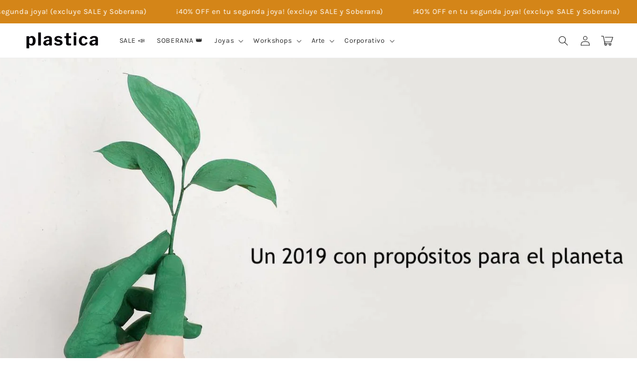

--- FILE ---
content_type: text/json
request_url: https://conf.config-security.com/model
body_size: 88
content:
{"title":"recommendation AI model (keras)","structure":"release_id=0x4b:26:4c:50:5b:3c:4a:41:2a:61:30:58:56:32:20:3e:2a:60:63:72:55:77:36:31:3a:2b:79:33:5e;keras;baadkoim0b21br8uzg831bb4cynhhtv3k5otuyzivzzgdaum4lu7lcu0c4sqoht88eqpq0u5","weights":"../weights/4b264c50.h5","biases":"../biases/4b264c50.h5"}

--- FILE ---
content_type: text/javascript
request_url: https://plastica.com/cdn/shop/t/35/assets/product-form.js?v=133912708973626843101730919036
body_size: 404
content:
customElements.get("product-form")||customElements.define("product-form",class t extends HTMLElement{constructor(){super(),this.form=this.querySelector("form"),this.formIdInput=this.form.querySelector("[name=id]"),this.formIdInput.disabled=!1,this.form.addEventListener("submit",this.onSubmitHandler.bind(this)),this.cart=document.querySelector("cart-notification")||document.querySelector("cart-drawer"),this.submitButton=this.querySelector('[type="submit"]'),this.stickyAtcButton=document.getElementById(`StickyAtcSubmitButton-${this.dataset.section}`),document.querySelector("cart-drawer")&&this.submitButton.setAttribute("aria-haspopup","dialog"),this.bundleDeals=document.getElementById(`bundle-deals-${this.dataset.section}`),this.quantityBreaks=document.getElementById(`quantity-breaks-${this.dataset.section}`),this.customFields=document.querySelectorAll(`[id^='CustomField-${this.dataset.section}-']`),this.variantInputs=this.form.querySelector(".product-form__variants")}onSubmitHandler(t){if(t.preventDefault(),"true"===this.submitButton.getAttribute("aria-disabled"))return;this.handleErrorMessage(),this.submitButton.setAttribute("aria-disabled",!0),this.submitButton.classList.add("loading"),this.querySelector(".loading-overlay__spinner").classList.remove("hidden"),this.stickyAtcButton&&(this.stickyAtcButton.classList.add("loading"),this.stickyAtcButton.querySelector(".loading-overlay__spinner").classList.remove("hidden"));let e=!1;if(this.variantInputs&&(this.variantInputs.innerHTML=""),this.bundleDeals){let s="";e=!0;for(let i=0;i<this.bundleDeals.formVariants.length;i++){let r=this.bundleDeals.formVariants[i];s+=`<input type="hidden" name="items[${i}][quantity]" value="${r.quantity}"><input type="hidden" name="items[${i}][id]" value="${r.id}">`}this.variantInputs.innerHTML=s}else if(this.quantityBreaks&&this.variantInputs&&this.quantityBreaks.formVariants.length>0){let a="";e=!0;for(let n=0;n<this.quantityBreaks.formVariants.length;n++){let o=this.quantityBreaks.formVariants[n];a+=`<input type="hidden" name="items[${n}][quantity]" value="${o.quantity}"><input type="hidden" name="items[${n}][id]" value="${o.id}">`,this.customFields.forEach(t=>{a+=`<input type="hidden" name="items[${n}][properties][${t.fieldName}]" value="${t.value}">`})}this.variantInputs.innerHTML=a}var d=fetchConfig("javascript");d.headers["X-Requested-With"]="XMLHttpRequest",delete d.headers["Content-Type"];var u=new FormData(this.form);if(this.cart&&(u.append("sections",this.cart.getSectionsToRender().map(t=>t.id)),u.append("sections_url",window.location.pathname),this.cart.setActiveElement(document.activeElement)),e){let l=this.dataset.options?this.dataset.options.split(","):[],h=["id","quantity",...l];for(let c=0;c<h.length;c++)u.delete(h[c])}d.body=u,this.skipCart=!1,this.form.querySelector("[name=id]").dataset.skipCart&&"true"===this.form.querySelector("[name=id]").dataset.skipCart&&(this.skipCart=!0),fetch(`${routes.cart_add_url}`,d).then(t=>t.json()).then(t=>{if(t.status){this.handleErrorMessage(t.description);let e=this.submitButton.querySelector(".sold-out-message");if(!e)return;this.submitButton.setAttribute("aria-disabled",!0),this.submitButton.querySelector("span").classList.add("hidden"),e.classList.remove("hidden"),this.error=!0;return}if(this.skipCart){window.location="/checkout";return}if(!this.cart){window.location=window.routes.cart_url;return}this.error||publish(PUB_SUB_EVENTS.cartUpdate,{source:"product-form"}),this.error=!1;let s=this.closest("quick-add-modal");s?(document.body.addEventListener("modalClosed",()=>{setTimeout(()=>{this.cart.renderContents(t)})},{once:!0}),s.hide(!0)):this.cart.renderContents(t)}).catch(t=>{console.error(t)}).finally(()=>{this.submitButton.classList.remove("loading"),this.querySelector(".loading-overlay__spinner").classList.add("hidden"),this.stickyAtcButton&&(this.stickyAtcButton.classList.remove("loading"),this.stickyAtcButton.querySelector(".loading-overlay__spinner").classList.add("hidden")),this.cart&&this.cart.classList.contains("is-empty")&&this.cart.classList.remove("is-empty"),this.error||this.submitButton.removeAttribute("aria-disabled")})}handleErrorMessage(t=!1){this.errorMessageWrapper=this.errorMessageWrapper||this.querySelector(".product-form__error-message-wrapper"),this.errorMessageWrapper&&(this.errorMessage=this.errorMessage||this.errorMessageWrapper.querySelector(".product-form__error-message"),this.errorMessageWrapper.toggleAttribute("hidden",!t),t&&(this.errorMessage.textContent=t))}});

--- FILE ---
content_type: text/javascript
request_url: https://plastica.com/cdn/shop/t/35/assets/global.js?v=77203367985599398841730919036
body_size: 20042
content:
const _0x469dda=_0x1870;(function(_0x1e4a63,_0x39569f){const _0x5a6bc4=_0x1870,_0x5a6197=_0x1e4a63();for(;;)try{if(-parseInt(_0x5a6bc4(367))/1+-parseInt(_0x5a6bc4(789))/2+parseInt(_0x5a6bc4(380))/3+parseInt(_0x5a6bc4(628))/4*(parseInt(_0x5a6bc4(764))/5)+-parseInt(_0x5a6bc4(366))/6+parseInt(_0x5a6bc4(819))/7*(parseInt(_0x5a6bc4(373))/8)+-parseInt(_0x5a6bc4(693))/9*(-parseInt(_0x5a6bc4(737))/10)===_0x39569f)break;_0x5a6197.push(_0x5a6197.shift())}catch{_0x5a6197.push(_0x5a6197.shift())}})(_0x3642,422040);function getFocusableElements(_0xd5ba84){const _0x4aa713=_0x1870;return Array[_0x4aa713(389)](_0xd5ba84[_0x4aa713(796)](_0x4aa713(435)))}document[_0x469dda(796)](_0x469dda(515))[_0x469dda(816)](_0x446901=>{const _0x27b5b5=_0x469dda;_0x446901[_0x27b5b5(600)]("role",_0x27b5b5(405)),_0x446901.setAttribute(_0x27b5b5(674),_0x446901[_0x27b5b5(888)][_0x27b5b5(412)](_0x27b5b5(653))),_0x446901.nextElementSibling[_0x27b5b5(868)]("id")&&_0x446901.setAttribute(_0x27b5b5(361),_0x446901[_0x27b5b5(719)].id),_0x446901[_0x27b5b5(395)]("click",_0x2e911f=>{const _0x591b9a=_0x27b5b5;_0x2e911f.currentTarget[_0x591b9a(600)]("aria-expanded",!_0x2e911f[_0x591b9a(645)][_0x591b9a(618)]("details")[_0x591b9a(412)]("open"))}),!_0x446901[_0x27b5b5(618)]("header-drawer")&&_0x446901[_0x27b5b5(555)][_0x27b5b5(395)](_0x27b5b5(607),onKeyUpEscape)});const trapFocusHandlers={};function _0x3642(){const _0x5ad70c=["isSlideVisible","setInputAvailability","breakpoint",".header__icon--menu[aria-expanded=true]","ARROWRIGHT","type","replaceState","cors","media-modal","width","innerHeight","sliderControlWrapper","quantityGifts","formVariants","setActiveMedia","submit","variant-selects","stringify","borderOffset","originalSection","popup-overlay--active","internal-video--loading","totalComparePrice","button:not(.internal-video__play, .internal-video__sound-btn)","isSecondary","sliderControlLinksArray","properties[","constructor","pickup-availability","parentElement","quantityUpdateUnsubscriber","initVariants","isIntersecting","selectedIndex","preventDefault",".popup-modal__close","classList","secondarySelectSelector","soldOut","closeAnimation","data-autoplay","currentPage","focusInHandling","quantity-input","#ProductSubmitButton-","match",".variant-price-update","removeEventListener",".comparison-slider__overlay-under","sliderItemOffset","labels","unavailable_with_option","split",".quantity__button[name='minus']","toggle","firstChild","hasVariants","reduce","loadContent",".js-youtube","variantSelects","marginBottom","requestAnimationFrame",'[id^="Slide-"]',"loaded","onInputChange","aria-label","remove","json","stepUp","input","closeSubmenu","mouseover","--viewport-height","setAttribute","while (true) {}","onButtonClick","toUpperCase","section","getTime","previous","keyup",".slider__slide","initPages","hidden","sliderItemsToShow","bind","none","promo-bar-data-","dataset","attachEvent","updateOptions","closest","post","autoplay","variantPickers","productForm","source[data-src]","host","clientWidth","offsetTop","left","4OtKZkJ","innerHTML","pageTotalElement","POST","slidesPerPage","DOMContentLoaded","pointerup","visibility","openedBy","scrolledPast","closeMenuDrawer","pauseVideos","bundle-deals__media-item--disabled",".comparison-slider__input","polite","dispatchEvent","filter","currentTarget","setProperty",".slideshow__slide","setAutoPlay","details","pauseSlideshow","handleSelectChange","[compare_price]","open","contains","catch","clearOptions","IntersectionObserver","removeChild","data-default","content",'input[name="quantity"]',"quantityUpdate","provinceContainer","QuantityBreaks","[price]",".popup-modal__timer__seconds","details[open]","string","false","gger","onKeyUp","localStorage","createElement","aria-expanded","autoPlayToggle","countryEl","input[checked]","stateObject","updateFormIds","next","cross-site","prices","pauseVideo","getElementById","slideChanged",".floating-btn","disabled","setSelectorByValue","error","removeAttribute","mousedown","data-delay-seconds","27ypuDIq","index","querySelector","floor","slider-counter__link--active",'{"event":"command","func":"',"handleScrollBtn","onFocusOut","location","innerText","observe","StickyAtcVariantPicker-","application/","undefined","renderProductInfo","pauseAllMedia","action","[value]","fieldName","checkboxes",".quantity-break","footerSpacing","data-src","url","focusout","focused","nextElementSibling","pause","mainAtcBtn","appendChild","display","bundle-deals__product--deselected","toString","showSpinner","openMenuDrawer","src","HOME","focus","jsonData","slider","NotAllowedError","setSlideVisibility","includes","scrollDestination","5628150fWwaOa","update","firstElementChild","offsetLeft","true","toFixed","pointerType","ended","getBoundingClientRect","push","validateQtyRules","comparePrices","transform","header","moved","endedVideo","isa","#ProductModal-","addToCart","selectedVariants","text/html","observer","style","code","debu",".section-header","floatingBtns","190765gycPPF","END","keydown","contentWindow","parseFromString","product-model","SPACE","getDate","variantStrings","comparePrice","idIndex",".select--small","(prefers-reduced-motion: reduce)","quantity",".product-form__input","sticky-atc","fixedDiscount","call","setSelectionRange",".submenu-open",'[id^="custom-label-',".slider-counter--current","getItem","ARROWUP",".variant-money-change","667900tePRBW","Shopify","#product-form-","mediaItemImgs",".js-vimeo","div","updateVariantInput","querySelectorAll","table","updateTotalPrice","aria-live","[amount_saved_rounded]","autoplayButtonIsSetToPlay","findIndex","percentageLeft","updatePickupAvailability","internalVideos","productFormInput","variant-selects-","trace","disconnectedCallback","playButton",".bundle-deals__product",".slider-buttons","chain",".bundle-deals__compare-price","parse","forEach","internal-video--playing",".bundle-deals__total-compare-price","7SppAhO","initIds","changeEvent",", #product-form-installment-",".quantity-break__selector-item","bindEvents",'[role="dialog"]','button[name="next"]',"clientHeight","totalPages","autoplaySpeed","init","removeErrorMessage","updateVariantStatuses","amount_no_decimals","hide","modelViewerUI",":checked","target","prototype","sliderControlButtons","onSummaryClick","?variant=","scroll","product-recommendations--loaded",".bundle-deals__total-price","tabindex","find","handleIntersection","setUnavailable",".header-wrapper","initCountry","Sku-","summary","trim","then",".bundle-deals__media-item-container","non-existent","sliderItems","text","togglePlayButtonState","button:not(.menu-drawer__close-menu-btn)","template","selectedQuantity","ProductSubmitButton-","focusin",'[id^="ModalClose-"]',"change","onVariantChange","getAttribute","ESCAPE","currentPageElement","unshift","plus","round","length","checked","closeButtonClick","data-delay-days","load","click","function *\\( *\\)","value","matches","option","off","addListener","span","[amount_saved]","parentNode","secondarySelect","amount_no_decimals_with_comma_separator",".bundle-deals__price","afterScroll","postMessage","invalidFormatSrc","atc-price-","custom-product-field","deferred-media","aria-controls","scrollBtn","getVariantData","dropdwon","&section_id=","2428320GYrZhL","665855RxhGum","hideSpinner","media-gallery template video","slideshow__autoplay--paused","handleErrorMessage",".slider-counter__link","183288UJDYGZ","TAB",".comparison-slider__line","form","search","available","scrollLeft","231168mDUxeS","dropdown","menu-open","sliderAutoplayButton","resetPages",":focus-visible",'[type="text"]',"unavailable","updateUnavailable","from","linkToSlide","application/json","speed","internal-video",'input[name="id"]',"addEventListener","return (function() ",'[type="application/json"]',"paused","activeElement","scrollTo","unlockGifts","replace","aria-hidden","PAGEDOWN","button","enableSliderLooping","checkATCScroll","CountryProvinceSelector","amount_with_comma_separator",".bundle-deals__media-item-img","console","hasAttribute","start",'[name="add"]',"next_display_date","updatePrices","submenu-open",".popup-modal__dismiss-btn","method","accessibilityStrings","slideScrollPosition","isScrollBtn","updateMedia",'input[type="radio"]:checked','","args":""}',"OPTION","option1","mediaItemContainers","__proto__","min","inputs","nextButton","totalPrice",".sign-up-popup-modal","summary, a[href], button:enabled, [tabindex]:not([tabindex^='-']), [draggable], area, input:not([type=hidden]):enabled, select:enabled, textarea:enabled, object, iframe","aria-current","postLink","focusOutHandling",'{"method":"pause"}',"log","exception","selectedId",".sticky-atc__scroll-btn","fetchAvailability","indexOf","play","StickyAtcSubmitButton-","currentVariant","provinceEl","body","--header-bottom-position","sliderFirstItemNode","video, model-viewer, iframe","select","handleCheckboxChange","popup-modal--active","connectedCallback","INPUT","textContent","overflow-hidden","updateFormVariants","name","documentElement","menu-opening","--sticky-atc-offset","updateShareUrl","featured_media","bundle-deals","map",".quantity-break__variants","options","visibility-hidden","\\+\\+ *(?:[a-zA-Z_$][0-9a-zA-Z_$]*)","Inventory-","noPlayBtn","mouse","quantity-breaks-","matchMedia",'[id^="MediaGallery-',"toggleAddButton","updateMasterId","modal-dialog","shiftKey","price-","price",".slider-counter--total","disconnect","currencySymbol","video","mainDetailsToggle","warn","canplaythrough",'input[type="radio"], option',"handleChange","define",'source[type="application/x-mpegURL"]',"prevButton","slider-component","updateURL","playVideo","apply","bottom","omit","stepDown","createInputs",'[data-media-id="',"variantData","counter","add","(max-width: 990px)","selectIndex","data-display-timer","0px","ENTER",'[id^="Details-"] summary',"countryHandler","overflow-hidden-","moneyFormat","data-test-mode","onCloseButtonClick","show","data-timer-duration","compare_at_price",".quantity__button[name='plus']","updateUrl"];return _0x3642=function(){return _0x5ad70c},_0x3642()}function trapFocus(_0x4dd804,_0x1584ef=_0x4dd804){const _0x2faea6=_0x469dda;var _0x13605e=getFocusableElements(_0x4dd804),_0x566065=_0x13605e[0],_0x4f7caa=_0x13605e[_0x13605e[_0x2faea6(874)]-1];removeTrapFocus(),trapFocusHandlers[_0x2faea6(864)]=_0x53e279=>{const _0x86c7b7=_0x2faea6;_0x53e279[_0x86c7b7(837)]!==_0x4dd804&&_0x53e279[_0x86c7b7(837)]!==_0x4f7caa&&_0x53e279[_0x86c7b7(837)]!==_0x566065||document[_0x86c7b7(395)](_0x86c7b7(766),trapFocusHandlers.keydown)},trapFocusHandlers.focusout=function(){const _0x3b32db=_0x2faea6;document[_0x3b32db(573)](_0x3b32db(766),trapFocusHandlers[_0x3b32db(766)])},trapFocusHandlers[_0x2faea6(766)]=function(_0x1a1034){const _0x468b22=_0x2faea6;_0x1a1034.code.toUpperCase()===_0x468b22(374)&&(_0x1a1034[_0x468b22(837)]===_0x4f7caa&&!_0x1a1034[_0x468b22(483)]&&(_0x1a1034[_0x468b22(560)](),_0x566065[_0x468b22(730)]()),(_0x1a1034[_0x468b22(837)]===_0x4dd804||_0x1a1034.target===_0x566065)&&_0x1a1034.shiftKey&&(_0x1a1034[_0x468b22(560)](),_0x4f7caa.focus()))},document[_0x2faea6(395)](_0x2faea6(717),trapFocusHandlers.focusout),document[_0x2faea6(395)](_0x2faea6(864),trapFocusHandlers[_0x2faea6(864)]),_0x1584ef[_0x2faea6(730)](),_0x1584ef.tagName===_0x2faea6(458)&&[_0x2faea6(377),_0x2faea6(858),"email",_0x2faea6(716)].includes(_0x1584ef[_0x2faea6(531)])&&_0x1584ef[_0x2faea6(881)]&&_0x1584ef[_0x2faea6(782)](0,_0x1584ef.value.length)}try{document[_0x469dda(695)](_0x469dda(385))}catch{focusVisiblePolyfill()}function focusVisiblePolyfill(){const _0xcff844=_0x469dda,_0x4d11c7=function(){let _0x5eb547=!0;return function(_0x50baaf,_0x6ef550){const _0xb3298c=_0x5eb547?function(){const _0x15af06=_0x1870;if(_0x6ef550){const _0x12e6e3=_0x6ef550[_0x15af06(501)](_0x50baaf,arguments);return _0x6ef550=null,_0x12e6e3}}:function(){};return _0x5eb547=!1,_0xb3298c}}(),_0x424d32=_0x4d11c7(this,function(){const _0xbbab48=_0x1870;return _0x424d32.toString()[_0xbbab48(377)]("(((.+)+)+)+$")[_0xbbab48(725)]()[_0xbbab48(553)](_0x424d32)[_0xbbab48(377)]("(((.+)+)+)+$")});_0x424d32();const _0x2979d3=function(){let _0x9339f0=!0;return function(_0x17815d,_0x12bec0){const _0x4689fd=_0x9339f0?function(){const _0xb064f5=_0x1870;if(_0x12bec0){const _0xb2c573=_0x12bec0[_0xb064f5(501)](_0x17815d,arguments);return _0x12bec0=null,_0xb2c573}}:function(){};return _0x9339f0=!1,_0x4689fd}}();(function(){_0x2979d3(this,function(){const _0x27403f=_0x1870,_0xaa38cd=new RegExp(_0x27403f(880)),_0x739c88=new RegExp(_0x27403f(473),"i"),_0x2bd665=_0x2094ea(_0x27403f(830));!_0xaa38cd.test(_0x2bd665+_0x27403f(813))||!_0x739c88.test(_0x2bd665+"input")?_0x2bd665("0"):_0x2094ea()})()})();const _0xeb1b3f=function(){let _0x58afa4=!0;return function(_0x19c012,_0x3997a6){const _0x568373=_0x58afa4?function(){const _0x3aaadf=_0x1870;if(_0x3997a6){const _0x5b3745=_0x3997a6[_0x3aaadf(501)](_0x19c012,arguments);return _0x3997a6=null,_0x5b3745}}:function(){};return _0x58afa4=!1,_0x568373}}();_0xeb1b3f(this,function(){const _0x1fedbf=_0x1870,_0x4aea10=function(){const _0x5c5baa=_0x1870;let _0x36668a;try{_0x36668a=Function(_0x5c5baa(396)+'{}.constructor("return this")( ));')()}catch{_0x36668a=window}return _0x36668a},_0x4f4ab4=_0x4aea10(),_0x2d7b17=_0x4f4ab4[_0x1fedbf(411)]=_0x4f4ab4[_0x1fedbf(411)]||{},_0x1274bd=["log",_0x1fedbf(491),"info",_0x1fedbf(689),_0x1fedbf(441),_0x1fedbf(797),_0x1fedbf(808)];for(let _0xce2a5e=0;_0xce2a5e<_0x1274bd[_0x1fedbf(874)];_0xce2a5e++){const _0x3fa2c5=_0xeb1b3f[_0x1fedbf(553)][_0x1fedbf(838)][_0x1fedbf(612)](_0xeb1b3f),_0x105bdf=_0x1274bd[_0xce2a5e],_0x59b770=_0x2d7b17[_0x105bdf]||_0x3fa2c5;_0x3fa2c5[_0x1fedbf(429)]=_0xeb1b3f[_0x1fedbf(612)](_0xeb1b3f),_0x3fa2c5[_0x1fedbf(725)]=_0x59b770.toString[_0x1fedbf(612)](_0x59b770),_0x2d7b17[_0x105bdf]=_0x3fa2c5}})();const _0x4d32ff=[_0xcff844(787),"ARROWDOWN","ARROWLEFT",_0xcff844(530),_0xcff844(374),_0xcff844(514),_0xcff844(770),_0xcff844(869),_0xcff844(729),_0xcff844(765),"PAGEUP",_0xcff844(404)];let _0x5e424d=null,_0x5bf537=null;window[_0xcff844(395)]("keydown",_0x126e62=>{const _0x3cf261=_0xcff844;_0x4d32ff[_0x3cf261(735)](_0x126e62.code[_0x3cf261(603)]())&&(_0x5bf537=!1)}),window[_0xcff844(395)](_0xcff844(691),_0x3d6648=>{_0x5bf537=!0}),window[_0xcff844(395)]("focus",()=>{const _0x47b145=_0xcff844;_0x5e424d&&_0x5e424d[_0x47b145(562)].remove(_0x47b145(718)),!_0x5bf537&&(_0x5e424d=document[_0x47b145(399)],_0x5e424d.classList[_0x47b145(509)](_0x47b145(718)))},!0)}function pauseAllMedia(){const _0x55dbfa=_0x469dda;document[_0x55dbfa(796)](_0x55dbfa(585)).forEach(_0x420ea4=>{const _0x2a8c84=_0x55dbfa;_0x420ea4[_0x2a8c84(767)].postMessage(_0x2a8c84(698)+_0x2a8c84(683)+_0x2a8c84(425),"*")}),document[_0x55dbfa(796)](_0x55dbfa(793))[_0x55dbfa(816)](_0x42b4ba=>{const _0x4b48fa=_0x55dbfa;_0x42b4ba[_0x4b48fa(767)][_0x4b48fa(356)](_0x4b48fa(439),"*")}),document.querySelectorAll(_0x55dbfa(369)).forEach(_0x2ba9ee=>_0x2ba9ee.pause()),document[_0x55dbfa(796)](_0x55dbfa(769))[_0x55dbfa(816)](_0x58fc3f=>{const _0x2848ae=_0x55dbfa;_0x58fc3f.modelViewerUI&&_0x58fc3f[_0x2848ae(835)][_0x2848ae(720)]()})}function removeTrapFocus(_0x108f5e=null){const _0x4bf4cf=_0x469dda;document[_0x4bf4cf(573)](_0x4bf4cf(864),trapFocusHandlers[_0x4bf4cf(864)]),document[_0x4bf4cf(573)](_0x4bf4cf(717),trapFocusHandlers[_0x4bf4cf(717)]),document[_0x4bf4cf(573)](_0x4bf4cf(766),trapFocusHandlers[_0x4bf4cf(766)]),_0x108f5e&&_0x108f5e[_0x4bf4cf(730)]()}function _0x1870(_0x3eb92f,_0x52ed9f){const _0x5c209c=_0x3642();return _0x1870=function(_0x594ecd,_0x205993){return _0x594ecd=_0x594ecd-352,_0x5c209c[_0x594ecd]},_0x1870(_0x3eb92f,_0x52ed9f)}function onKeyUpEscape(_0x3213e0){const _0x30271b=_0x469dda;if(_0x3213e0[_0x30271b(760)][_0x30271b(603)]()!==_0x30271b(869))return;const _0x2164c2=_0x3213e0[_0x30271b(837)][_0x30271b(618)]("details[open]");if(!_0x2164c2)return;const _0x4945e1=_0x2164c2[_0x30271b(695)]("summary");_0x2164c2[_0x30271b(690)]("open"),_0x4945e1.setAttribute(_0x30271b(674),!1),_0x4945e1[_0x30271b(730)]()}class QuantityInput extends HTMLElement{constructor(){const _0x5d1807=_0x469dda;super(),this.input=this.querySelector(_0x5d1807(596)),this.changeEvent=new Event("change",{bubbles:!0}),this[_0x5d1807(596)][_0x5d1807(395)]("change",this[_0x5d1807(591)].bind(this)),this[_0x5d1807(796)]("button")[_0x5d1807(816)](_0x5c6813=>_0x5c6813.addEventListener(_0x5d1807(879),this.onButtonClick.bind(this)))}[_0x469dda(556)]=void 0;[_0x469dda(457)](){const _0x42eb62=_0x469dda;this[_0x42eb62(747)](),this[_0x42eb62(556)]=subscribe(PUB_SUB_EVENTS[_0x42eb62(662)],this[_0x42eb62(747)][_0x42eb62(612)](this))}[_0x469dda(809)](){this[_0x469dda(556)]&&this.quantityUpdateUnsubscriber()}[_0x469dda(591)](_0x52a48a){this[_0x469dda(747)]()}[_0x469dda(602)](_0x3e1ab3){const _0x204346=_0x469dda;_0x3e1ab3[_0x204346(560)]();const _0x2994dd=this[_0x204346(596)].value;_0x3e1ab3.target[_0x204346(462)]===_0x204346(872)?this[_0x204346(596)][_0x204346(595)]():this.input[_0x204346(504)](),_0x2994dd!==this[_0x204346(596)].value&&this[_0x204346(596)].dispatchEvent(this[_0x204346(821)])}[_0x469dda(747)](){const _0x38bc2d=_0x469dda,_0x54cbee=parseInt(this.input.value);if(this[_0x38bc2d(596)].min){const _0x361ab4=parseInt(this[_0x38bc2d(596)][_0x38bc2d(430)]);this.querySelector(_0x38bc2d(579))[_0x38bc2d(562)].toggle(_0x38bc2d(687),_0x54cbee<=_0x361ab4)}if(this.input.max){const _0x5b0c31=parseInt(this[_0x38bc2d(596)].max);this.querySelector(_0x38bc2d(524))[_0x38bc2d(562)][_0x38bc2d(580)](_0x38bc2d(687),_0x54cbee>=_0x5b0c31)}}}customElements[_0x469dda(495)](_0x469dda(569),QuantityInput);function debounce(_0x34cc7e,_0x595688){let _0x13cc99;return(..._0xaa9b3e)=>{clearTimeout(_0x13cc99),_0x13cc99=setTimeout(()=>_0x34cc7e.apply(this,_0xaa9b3e),_0x595688)}}function fetchConfig(_0x36323a=_0x469dda(594)){const _0x4d28b7=_0x469dda;return{method:_0x4d28b7(631),headers:{"Content-Type":_0x4d28b7(391),Accept:_0x4d28b7(705)+_0x36323a}}}typeof window[_0x469dda(790)]==_0x469dda(706)&&(window[_0x469dda(790)]={}),Shopify.bind=function(_0x2c4ff7,_0x459f22){return function(){return _0x2c4ff7.apply(_0x459f22,arguments)}},Shopify.setSelectorByValue=function(_0x56f6d5,_0x4422db){const _0x689bd7=_0x469dda;for(var _0x260267=0,_0x1217d1=_0x56f6d5[_0x689bd7(471)][_0x689bd7(874)];_0x260267<_0x1217d1;_0x260267++){var _0x35fda2=_0x56f6d5.options[_0x260267];if(_0x4422db==_0x35fda2.value||_0x4422db==_0x35fda2[_0x689bd7(629)])return _0x56f6d5[_0x689bd7(559)]=_0x260267,_0x260267}},Shopify.addListener=function(_0x1b713c,_0x35828e,_0x34db38){const _0x3e2a52=_0x469dda;_0x1b713c[_0x3e2a52(395)]?_0x1b713c.addEventListener(_0x35828e,_0x34db38,!1):_0x1b713c[_0x3e2a52(616)]("on"+_0x35828e,_0x34db38)},Shopify[_0x469dda(437)]=function(_0x2993ce,_0x337442){const _0x3bef86=_0x469dda;_0x337442=_0x337442||{};var _0x4dc158=_0x337442[_0x3bef86(419)]||_0x3bef86(619),_0x1085cc=_0x337442.parameters||{},_0x1ccdd1=document.createElement(_0x3bef86(376));_0x1ccdd1[_0x3bef86(600)](_0x3bef86(419),_0x4dc158),_0x1ccdd1[_0x3bef86(600)](_0x3bef86(709),_0x2993ce);for(var _0x23ecb7 in _0x1085cc){var _0x585b79=document.createElement("input");_0x585b79[_0x3bef86(600)](_0x3bef86(531),_0x3bef86(610)),_0x585b79.setAttribute(_0x3bef86(462),_0x23ecb7),_0x585b79[_0x3bef86(600)]("value",_0x1085cc[_0x23ecb7]),_0x1ccdd1.appendChild(_0x585b79)}document[_0x3bef86(450)][_0x3bef86(722)](_0x1ccdd1),_0x1ccdd1[_0x3bef86(541)](),document[_0x3bef86(450)][_0x3bef86(658)](_0x1ccdd1)},Shopify.CountryProvinceSelector=function(_0x4ec518,_0x5c32d9,_0x239f14){const _0x5628b3=_0x469dda;this[_0x5628b3(676)]=document[_0x5628b3(684)](_0x4ec518),this[_0x5628b3(449)]=document.getElementById(_0x5c32d9),this[_0x5628b3(663)]=document.getElementById(_0x239f14.hideElement||_0x5c32d9),Shopify[_0x5628b3(885)](this[_0x5628b3(676)],_0x5628b3(866),Shopify[_0x5628b3(612)](this[_0x5628b3(516)],this)),this[_0x5628b3(850)](),this.initProvince()},Shopify[_0x469dda(408)][_0x469dda(838)]={initCountry:function(){const _0x2fb2d7=_0x469dda;var _0x42e892=this[_0x2fb2d7(676)][_0x2fb2d7(868)](_0x2fb2d7(659));Shopify[_0x2fb2d7(688)](this[_0x2fb2d7(676)],_0x42e892),this[_0x2fb2d7(516)]()},initProvince:function(){const _0x117705=_0x469dda;var _0x15dcb7=this[_0x117705(449)][_0x117705(868)](_0x117705(659));_0x15dcb7&&this.provinceEl[_0x117705(471)][_0x117705(874)]>0&&Shopify[_0x117705(688)](this[_0x117705(449)],_0x15dcb7)},countryHandler:function(_0x349e5e){const _0x51d996=_0x469dda;var _0x45e6fa=this[_0x51d996(676)][_0x51d996(471)][this.countryEl[_0x51d996(559)]],_0x4931ef=_0x45e6fa[_0x51d996(868)]("data-provinces"),_0x3bd9e4=JSON.parse(_0x4931ef);if(this[_0x51d996(656)](this[_0x51d996(449)]),_0x3bd9e4&&_0x3bd9e4[_0x51d996(874)]==0)this[_0x51d996(663)].style[_0x51d996(723)]=_0x51d996(613);else{for(var _0x336fe5=0;_0x336fe5<_0x3bd9e4[_0x51d996(874)];_0x336fe5++){var _0x45e6fa=document[_0x51d996(673)](_0x51d996(883));_0x45e6fa.value=_0x3bd9e4[_0x336fe5][0],_0x45e6fa[_0x51d996(629)]=_0x3bd9e4[_0x336fe5][1],this[_0x51d996(449)][_0x51d996(722)](_0x45e6fa)}this[_0x51d996(663)][_0x51d996(759)][_0x51d996(723)]=""}},clearOptions:function(_0x2acfbe){const _0x56a050=_0x469dda;for(;_0x2acfbe[_0x56a050(581)];)_0x2acfbe[_0x56a050(658)](_0x2acfbe.firstChild)},setOptions:function(_0x53638a,_0x43d057){const _0x4fb73c=_0x469dda;for(var _0x52d869=0,_0x12bb65=_0x43d057.length;_0x52d869<_0x43d057[_0x4fb73c(874)];_0x52d869++){var _0x35dbea=document[_0x4fb73c(673)]("option");_0x35dbea.value=_0x43d057[_0x52d869],_0x35dbea.innerHTML=_0x43d057[_0x52d869],_0x53638a[_0x4fb73c(722)](_0x35dbea)}}};class InternalVideo extends HTMLElement{constructor(){const _0x4d0bee=_0x469dda;if(super(),this[_0x4d0bee(810)]=this.querySelector(".internal-video__play"),this[_0x4d0bee(475)]=this[_0x4d0bee(615)][_0x4d0bee(475)]==="true",this.loaded=!1,this.video=this[_0x4d0bee(695)](_0x4d0bee(489)),this[_0x4d0bee(357)]=this[_0x4d0bee(489)][_0x4d0bee(695)](_0x4d0bee(496)),this.invalidFormatSrc&&this[_0x4d0bee(357)][_0x4d0bee(593)](),this.playButton&&this.playButton[_0x4d0bee(395)](_0x4d0bee(879),this[_0x4d0bee(500)].bind(this)),this[_0x4d0bee(489)]&&this[_0x4d0bee(489)][_0x4d0bee(395)](_0x4d0bee(744),this[_0x4d0bee(752)][_0x4d0bee(612)](this)),this.video[_0x4d0bee(395)]("waiting",this[_0x4d0bee(726)][_0x4d0bee(612)](this)),this[_0x4d0bee(489)][_0x4d0bee(395)](_0x4d0bee(492),this[_0x4d0bee(368)][_0x4d0bee(612)](this)),this.video[_0x4d0bee(395)](_0x4d0bee(446),this.hideSpinner[_0x4d0bee(612)](this)),this[_0x4d0bee(615)].autoplay===_0x4d0bee(741)&&_0x4d0bee(657)in window){const _0x485187={root:null,rootMargin:_0x4d0bee(513),threshold:.05};this[_0x4d0bee(758)]=new IntersectionObserver(this[_0x4d0bee(847)][_0x4d0bee(612)](this),_0x485187),this[_0x4d0bee(758)].observe(this)}}[_0x469dda(500)](){const _0x9dac9=_0x469dda;this[_0x9dac9(489)][_0x9dac9(398)]?(!this[_0x9dac9(590)]&&(this.video[_0x9dac9(878)](),this[_0x9dac9(590)]=!0),this.video[_0x9dac9(446)](),this[_0x9dac9(562)][_0x9dac9(509)]("internal-video--playing"),this.playButton&&this[_0x9dac9(475)]&&(this.playButton[_0x9dac9(759)][_0x9dac9(635)]=_0x9dac9(610))):(this.video.pause(),this[_0x9dac9(562)][_0x9dac9(593)](_0x9dac9(817)))}[_0x469dda(752)](){const _0x3d5569=_0x469dda;this[_0x3d5569(562)][_0x3d5569(593)](_0x3d5569(817))}[_0x469dda(368)](){const _0x37bb16=_0x469dda;this[_0x37bb16(562)][_0x37bb16(593)](_0x37bb16(547))}[_0x469dda(726)](){const _0x180fb7=_0x469dda;this.classList[_0x180fb7(509)](_0x180fb7(547))}[_0x469dda(847)](_0x5c6a35){_0x5c6a35.forEach(_0x448fa5=>{const _0x7f5f86=_0x1870;if(_0x448fa5.isIntersecting){console.log(_0x7f5f86(413));for(let _0x10fc83 of this.video[_0x7f5f86(796)](_0x7f5f86(623)))_0x10fc83.setAttribute(_0x7f5f86(728),_0x10fc83[_0x7f5f86(868)](_0x7f5f86(715))),_0x10fc83[_0x7f5f86(690)]("data-src");this[_0x7f5f86(489)].load();var _0x54d1da=this.video[_0x7f5f86(446)]();_0x54d1da!==void 0&&_0x54d1da[_0x7f5f86(655)](_0xdd1b8=>{const _0x360e00=_0x7f5f86;console[_0x360e00(440)](_0x360e00(655)),_0xdd1b8.name===_0x360e00(733)&&(this[_0x360e00(562)][_0x360e00(593)](_0x360e00(817)),this[_0x360e00(810)]&&this[_0x360e00(475)]&&(this.playButton[_0x360e00(759)][_0x360e00(635)]="visible"))})[_0x7f5f86(854)](()=>{const _0x6657b2=_0x7f5f86;console[_0x6657b2(440)](_0x6657b2(854)),this[_0x6657b2(489)][_0x6657b2(446)]()}),this[_0x7f5f86(758)][_0x7f5f86(487)]()}})}}customElements[_0x469dda(495)]("internal-video",InternalVideo);class MenuDrawer extends HTMLElement{constructor(){const _0x34e059=_0x469dda;super(),this[_0x34e059(490)]=this[_0x34e059(695)](_0x34e059(649)),this[_0x34e059(395)](_0x34e059(607),this[_0x34e059(671)][_0x34e059(612)](this)),this[_0x34e059(395)](_0x34e059(717),this[_0x34e059(700)][_0x34e059(612)](this)),this[_0x34e059(824)]()}[_0x469dda(824)](){const _0x2cb682=_0x469dda;this.querySelectorAll(_0x2cb682(852))[_0x2cb682(816)](_0x31614c=>_0x31614c[_0x2cb682(395)](_0x2cb682(879),this.onSummaryClick[_0x2cb682(612)](this))),this.querySelectorAll(_0x2cb682(860)).forEach(_0xc4f02f=>_0xc4f02f[_0x2cb682(395)]("click",this[_0x2cb682(520)].bind(this)))}[_0x469dda(671)](_0x265097){const _0x3548d8=_0x469dda;if(_0x265097.code.toUpperCase()!==_0x3548d8(869))return;const _0x201278=_0x265097[_0x3548d8(837)].closest(_0x3548d8(667));_0x201278&&(_0x201278===this[_0x3548d8(490)]?this.closeMenuDrawer(_0x265097,this.mainDetailsToggle[_0x3548d8(695)](_0x3548d8(852))):this[_0x3548d8(597)](_0x201278))}[_0x469dda(840)](_0x45f8a4){const _0x5b2b37=_0x469dda,_0x258fec=_0x45f8a4[_0x5b2b37(645)],_0x22bb87=_0x258fec.parentNode,_0x525393=_0x22bb87[_0x5b2b37(618)](".has-submenu"),_0x2ad8b5=_0x22bb87.hasAttribute(_0x5b2b37(653)),_0x5926b6=window.matchMedia(_0x5b2b37(776));function _0x3a34a7(){const _0xfe9684=_0x5b2b37;trapFocus(_0x258fec.nextElementSibling,_0x22bb87[_0xfe9684(695)](_0xfe9684(405))),_0x258fec.nextElementSibling[_0xfe9684(573)]("transitionend",_0x3a34a7)}_0x22bb87===this[_0x5b2b37(490)]?(_0x2ad8b5&&_0x45f8a4[_0x5b2b37(560)](),_0x2ad8b5?this[_0x5b2b37(638)](_0x45f8a4,_0x258fec):this[_0x5b2b37(727)](_0x258fec),window[_0x5b2b37(478)](_0x5b2b37(510))&&document[_0x5b2b37(463)][_0x5b2b37(759)][_0x5b2b37(646)](_0x5b2b37(599),window[_0x5b2b37(536)]+"px")):setTimeout(()=>{const _0x4110c9=_0x5b2b37;_0x22bb87[_0x4110c9(562)][_0x4110c9(509)]("menu-opening"),_0x258fec.setAttribute(_0x4110c9(674),!0),_0x525393&&_0x525393.classList.add(_0x4110c9(417)),!_0x5926b6||_0x5926b6[_0x4110c9(882)]?_0x3a34a7():_0x258fec[_0x4110c9(719)][_0x4110c9(395)]("transitionend",_0x3a34a7)},100)}openMenuDrawer(_0x27852c){const _0x16acea=_0x469dda;setTimeout(()=>{const _0x4bb7eb=_0x1870;this[_0x4bb7eb(490)][_0x4bb7eb(562)][_0x4bb7eb(509)](_0x4bb7eb(464))}),_0x27852c[_0x16acea(600)]("aria-expanded",!0),trapFocus(this[_0x16acea(490)],_0x27852c),document[_0x16acea(450)][_0x16acea(562)][_0x16acea(509)](_0x16acea(517)+this.dataset.breakpoint)}[_0x469dda(638)](_0xb8b3c3,_0x76dd10=!1){const _0x2ca3b4=_0x469dda;_0xb8b3c3!==void 0&&(this[_0x2ca3b4(490)][_0x2ca3b4(562)][_0x2ca3b4(593)]("menu-opening"),this[_0x2ca3b4(490)].querySelectorAll(_0x2ca3b4(649)).forEach(_0x43044c=>{const _0x59ebec=_0x2ca3b4;_0x43044c.removeAttribute(_0x59ebec(653)),_0x43044c[_0x59ebec(562)].remove(_0x59ebec(464))}),this.mainDetailsToggle[_0x2ca3b4(796)](_0x2ca3b4(783))[_0x2ca3b4(816)](_0x1327c=>{const _0x58e02f=_0x2ca3b4;_0x1327c[_0x58e02f(562)][_0x58e02f(593)]("submenu-open")}),document.body.classList[_0x2ca3b4(593)](_0x2ca3b4(517)+this[_0x2ca3b4(615)][_0x2ca3b4(528)]),removeTrapFocus(_0x76dd10),this[_0x2ca3b4(565)](this.mainDetailsToggle))}onFocusOut(_0x3ff003){setTimeout(()=>{const _0xc3544c=_0x1870;this[_0xc3544c(490)].hasAttribute(_0xc3544c(653))&&!this[_0xc3544c(490)].contains(document[_0xc3544c(399)])&&this[_0xc3544c(638)]()})}[_0x469dda(520)](_0x4a82e5){const _0x31659a=_0x469dda,_0x44c740=_0x4a82e5[_0x31659a(645)].closest(_0x31659a(649));this[_0x31659a(597)](_0x44c740)}[_0x469dda(597)](_0x22d1ee){const _0x1ae5c0=_0x469dda,_0x4d778e=_0x22d1ee[_0x1ae5c0(618)](".submenu-open");_0x4d778e&&_0x4d778e.classList.remove(_0x1ae5c0(417)),_0x22d1ee[_0x1ae5c0(562)][_0x1ae5c0(593)]("menu-opening"),_0x22d1ee[_0x1ae5c0(695)](_0x1ae5c0(852)).setAttribute(_0x1ae5c0(674),!1),removeTrapFocus(_0x22d1ee.querySelector("summary")),this[_0x1ae5c0(565)](_0x22d1ee)}[_0x469dda(565)](_0x5a4a76){const _0x6781c6=_0x469dda;let _0xa39128;const _0x5a74c2=_0xf4d21b=>{const _0x46a3ef=_0x1870;_0xa39128===void 0&&(_0xa39128=_0xf4d21b),_0xf4d21b-_0xa39128<400?window.requestAnimationFrame(_0x5a74c2):(_0x5a4a76[_0x46a3ef(690)]("open"),_0x5a4a76.closest(_0x46a3ef(667))&&trapFocus(_0x5a4a76.closest(_0x46a3ef(667)),_0x5a4a76.querySelector(_0x46a3ef(852))))};window[_0x6781c6(588)](_0x5a74c2)}}customElements[_0x469dda(495)]("menu-drawer",MenuDrawer);class HeaderDrawer extends MenuDrawer{constructor(){const _0x1b994a=_0x469dda;super(),this[_0x1b994a(796)](".menu-drawer__close-menu-btn")[_0x1b994a(816)](_0x58d55c=>_0x58d55c[_0x1b994a(395)](_0x1b994a(879),this[_0x1b994a(876)][_0x1b994a(612)](this)))}[_0x469dda(727)](_0x2d5a3f){const _0x4e05cf=_0x469dda;this[_0x4e05cf(750)]=this.header||document[_0x4e05cf(695)](_0x4e05cf(762)),this.borderOffset=this[_0x4e05cf(544)]||this[_0x4e05cf(618)](_0x4e05cf(849))[_0x4e05cf(562)].contains("header-wrapper--border-bottom")?1:0,document[_0x4e05cf(463)][_0x4e05cf(759)].setProperty(_0x4e05cf(451),parseInt(this[_0x4e05cf(750)][_0x4e05cf(745)]()[_0x4e05cf(502)]-this[_0x4e05cf(544)])+"px"),this.header.classList.add(_0x4e05cf(382)),setTimeout(()=>{const _0x271eb6=_0x4e05cf;this[_0x271eb6(490)][_0x271eb6(562)].add("menu-opening")}),_0x2d5a3f[_0x4e05cf(600)](_0x4e05cf(674),!0),trapFocus(this[_0x4e05cf(490)],_0x2d5a3f),document.body.classList[_0x4e05cf(509)](_0x4e05cf(517)+this[_0x4e05cf(615)][_0x4e05cf(528)])}[_0x469dda(638)](_0x1a1b4f,_0x387db6){const _0x3e7cd8=_0x469dda;super[_0x3e7cd8(638)](_0x1a1b4f,_0x387db6),this[_0x3e7cd8(750)].classList[_0x3e7cd8(593)](_0x3e7cd8(382))}[_0x469dda(876)](_0x6ee24a){const _0x377f44=_0x469dda;this[_0x377f44(638)](_0x6ee24a,this[_0x377f44(490)].querySelector(_0x377f44(852))),this[_0x377f44(695)](_0x377f44(529)).setAttribute("aria-expanded",_0x377f44(669))}}customElements.define("header-drawer",HeaderDrawer);class ModalDialog extends HTMLElement{constructor(){const _0x18ec60=_0x469dda;super(),this[_0x18ec60(695)](_0x18ec60(865)).addEventListener(_0x18ec60(879),this[_0x18ec60(834)].bind(this,!1)),this[_0x18ec60(395)](_0x18ec60(607),_0x546013=>{const _0x5af554=_0x18ec60;_0x546013[_0x5af554(760)][_0x5af554(603)]()==="ESCAPE"&&this[_0x5af554(834)]()}),this[_0x18ec60(562)][_0x18ec60(654)](_0x18ec60(534))?this[_0x18ec60(395)](_0x18ec60(634),_0x2426b0=>{const _0x220883=_0x18ec60;_0x2426b0[_0x220883(743)]===_0x220883(476)&&!_0x2426b0.target[_0x220883(618)]("deferred-media, product-model")&&this[_0x220883(834)]()}):this[_0x18ec60(395)]("click",_0x57a38c=>{const _0x37308e=_0x18ec60;_0x57a38c.target===this&&this[_0x37308e(834)]()})}[_0x469dda(457)](){const _0x39f639=_0x469dda;this.moved||(this[_0x39f639(751)]=!0,document[_0x39f639(450)].appendChild(this))}[_0x469dda(521)](_0x1b173c){const _0xb1d82=_0x469dda;this[_0xb1d82(636)]=_0x1b173c;const _0x4bb327=this[_0xb1d82(695)](".template-popup");document.body[_0xb1d82(562)].add(_0xb1d82(460)),this[_0xb1d82(600)]("open",""),_0x4bb327&&_0x4bb327[_0xb1d82(584)](),trapFocus(this,this[_0xb1d82(695)](_0xb1d82(825))),window[_0xb1d82(708)]()}hide(){const _0x4c5532=_0x469dda;document.body[_0x4c5532(562)][_0x4c5532(593)](_0x4c5532(460)),document[_0x4c5532(450)][_0x4c5532(643)](new CustomEvent("modalClosed")),this.removeAttribute(_0x4c5532(653)),removeTrapFocus(this[_0x4c5532(636)]),window[_0x4c5532(708)]()}}customElements[_0x469dda(495)](_0x469dda(482),ModalDialog);const searchResultsElem="body";class ModalOpener extends HTMLElement{constructor(){const _0x3413f0=_0x469dda;super();const _0x150eaf=this.querySelector(_0x3413f0(549));_0x150eaf&&_0x150eaf.addEventListener("click",()=>{const _0xa56f66=_0x3413f0,_0x360026=document[_0xa56f66(695)](this[_0xa56f66(868)]("data-modal"));_0x360026&&_0x360026.show(_0x150eaf)})}}customElements[_0x469dda(495)]("modal-opener",ModalOpener);class DeferredMedia extends HTMLElement{constructor(){const _0x62a321=_0x469dda;super();const _0x347a27=this.querySelector('[id^="Deferred-Poster-"]');_0x347a27&&_0x347a27.addEventListener(_0x62a321(879),this.loadContent.bind(this))}loadContent(_0x1459e2=!0){const _0x4b6516=_0x469dda;if(window[_0x4b6516(708)](),!this.getAttribute(_0x4b6516(590))){const _0x28d22a=document[_0x4b6516(673)](_0x4b6516(794));_0x28d22a[_0x4b6516(722)](this[_0x4b6516(695)](_0x4b6516(861))[_0x4b6516(660)][_0x4b6516(739)].cloneNode(!0)),this.setAttribute("loaded",!0);const _0x345da8=this[_0x4b6516(722)](_0x28d22a[_0x4b6516(695)](_0x4b6516(453)));_0x1459e2&&_0x345da8.focus()}}}customElements[_0x469dda(495)](_0x469dda(360),DeferredMedia);class SliderComponent extends HTMLElement{constructor(){const _0xbd8e54=_0x469dda;super(),this[_0xbd8e54(732)]=this[_0xbd8e54(695)]('[id^="Slider-"]'),this[_0xbd8e54(857)]=this.querySelectorAll(_0xbd8e54(589)),this[_0xbd8e54(406)]=!1,this[_0xbd8e54(870)]=this[_0xbd8e54(695)](_0xbd8e54(785)),this[_0xbd8e54(630)]=this[_0xbd8e54(695)](_0xbd8e54(486)),this.prevButton=this[_0xbd8e54(695)]('button[name="previous"]'),this.nextButton=this[_0xbd8e54(695)](_0xbd8e54(826)),!(!this[_0xbd8e54(732)]||!this[_0xbd8e54(432)]||(this[_0xbd8e54(805)]=this[_0xbd8e54(796)](_0xbd8e54(393)),this[_0xbd8e54(639)]=this[_0xbd8e54(615)][_0xbd8e54(639)]===_0xbd8e54(741)&&this[_0xbd8e54(805)][_0xbd8e54(874)]>0,this[_0xbd8e54(609)](),new ResizeObserver(_0xbace82=>this[_0xbd8e54(609)]())[_0xbd8e54(703)](this[_0xbd8e54(732)]),this[_0xbd8e54(732)].addEventListener("scroll",this.update[_0xbd8e54(612)](this)),this[_0xbd8e54(497)].addEventListener(_0xbd8e54(879),this[_0xbd8e54(602)][_0xbd8e54(612)](this)),this[_0xbd8e54(432)][_0xbd8e54(395)](_0xbd8e54(879),this[_0xbd8e54(602)].bind(this)),this.sliderControlWrapper=this[_0xbd8e54(695)](_0xbd8e54(812)),!this[_0xbd8e54(537)]||!this[_0xbd8e54(537)][_0xbd8e54(695)](".slider-counter__link")))&&(this[_0xbd8e54(452)]=this[_0xbd8e54(732)][_0xbd8e54(695)](_0xbd8e54(608)),this[_0xbd8e54(551)]=Array[_0xbd8e54(389)](this[_0xbd8e54(537)].querySelectorAll(_0xbd8e54(372))),this.sliderControlLinksArray[_0xbd8e54(816)](_0x31eda8=>_0x31eda8[_0xbd8e54(395)](_0xbd8e54(879),this[_0xbd8e54(390)][_0xbd8e54(612)](this))))}[_0x469dda(609)](){const _0x4b3bad=_0x469dda;this.sliderItemsToShow=Array.from(this[_0x4b3bad(857)])[_0x4b3bad(644)](_0xf524fb=>_0xf524fb[_0x4b3bad(625)]>0),!(this.sliderItemsToShow[_0x4b3bad(874)]<2)&&(this[_0x4b3bad(575)]=this[_0x4b3bad(611)][1][_0x4b3bad(740)]-this[_0x4b3bad(611)][0][_0x4b3bad(740)],this.slidesPerPage=Math.floor((this[_0x4b3bad(732)][_0x4b3bad(625)]-this[_0x4b3bad(611)][0][_0x4b3bad(740)])/this[_0x4b3bad(575)]),this[_0x4b3bad(828)]=this.sliderItemsToShow.length-this[_0x4b3bad(632)]+1,this.update())}[_0x469dda(384)](){const _0x3769be=_0x469dda;this.sliderItems=this[_0x3769be(796)](_0x3769be(589)),this.initPages()}[_0x469dda(738)](){const _0x576e5d=_0x469dda;if(!this[_0x576e5d(732)]||!this.nextButton)return;const _0x402148=this.currentPage;if(this[_0x576e5d(567)]=Math.round(this[_0x576e5d(732)][_0x576e5d(379)]/this[_0x576e5d(575)])+1,this[_0x576e5d(870)]&&this[_0x576e5d(630)]&&(this.currentPageElement.textContent=this.currentPage,this[_0x576e5d(630)].textContent=this[_0x576e5d(828)]),this[_0x576e5d(567)]!=_0x402148&&this.dispatchEvent(new CustomEvent(_0x576e5d(685),{detail:{currentPage:this.currentPage,currentElement:this.sliderItemsToShow[this.currentPage-1]}})),this.sliderControlButtons=this[_0x576e5d(796)](_0x576e5d(372)),this[_0x576e5d(839)][_0x576e5d(874)]>0){this[_0x576e5d(839)][_0x576e5d(816)](_0x45afb1=>{const _0x3d31cd=_0x576e5d;_0x45afb1[_0x3d31cd(562)][_0x3d31cd(593)](_0x3d31cd(697)),_0x45afb1[_0x3d31cd(690)](_0x3d31cd(436))});const _0x941608=this[_0x576e5d(839)][this[_0x576e5d(567)]-1];_0x941608&&(_0x941608[_0x576e5d(562)][_0x576e5d(509)]("slider-counter__link--active"),_0x941608.setAttribute(_0x576e5d(436),!0))}const _0x4ab886=this[_0x576e5d(857)][this[_0x576e5d(567)]-1];this[_0x576e5d(639)]&&_0x4ab886&&this[_0x576e5d(805)][_0x576e5d(816)](_0x37c9da=>{const _0x268896=_0x576e5d;_0x4ab886.id!=_0x37c9da.closest('[id^="Slide-"]').id&&_0x37c9da[_0x268896(615)][_0x268896(620)]!==_0x268896(741)&&(_0x37c9da[_0x268896(695)](_0x268896(489))[_0x268896(720)](),_0x37c9da[_0x268896(562)].remove(_0x268896(817)))}),!this.enableSliderLooping&&(this.isSlideVisible(this[_0x576e5d(611)][0])&&this.slider[_0x576e5d(379)]===0?this.prevButton[_0x576e5d(600)](_0x576e5d(687),_0x576e5d(687)):this[_0x576e5d(497)].removeAttribute(_0x576e5d(687)),this[_0x576e5d(526)](this.sliderItemsToShow[this[_0x576e5d(611)][_0x576e5d(874)]-1])?this.nextButton[_0x576e5d(600)]("disabled",_0x576e5d(687)):this[_0x576e5d(432)].removeAttribute(_0x576e5d(687)))}[_0x469dda(526)](_0x4d353a,_0x27b8fb=0){const _0x36e5d8=_0x469dda,_0x229323=this[_0x36e5d8(732)][_0x36e5d8(625)]+this.slider[_0x36e5d8(379)]-_0x27b8fb;return _0x4d353a.offsetLeft+_0x4d353a[_0x36e5d8(625)]<=_0x229323&&_0x4d353a[_0x36e5d8(740)]>=this[_0x36e5d8(732)][_0x36e5d8(379)]}[_0x469dda(602)](_0x246b94){const _0x58baf1=_0x469dda;_0x246b94.preventDefault();const _0x4324ac=_0x246b94[_0x58baf1(645)][_0x58baf1(615)].step||1;this[_0x58baf1(421)]=_0x246b94[_0x58baf1(645)].name===_0x58baf1(680)?this.slider[_0x58baf1(379)]+_0x4324ac*this[_0x58baf1(575)]:this.slider.scrollLeft-_0x4324ac*this[_0x58baf1(575)],this.slider[_0x58baf1(400)]({left:this.slideScrollPosition})}linkToSlide(_0x4de026){const _0x348ee5=_0x469dda;_0x4de026[_0x348ee5(560)]();const _0x5de79b=this[_0x348ee5(732)][_0x348ee5(379)]+this[_0x348ee5(452)][_0x348ee5(625)]*(this[_0x348ee5(551)][_0x348ee5(445)](_0x4de026[_0x348ee5(645)])+1-this[_0x348ee5(567)]);this[_0x348ee5(732)][_0x348ee5(400)]({left:_0x5de79b})}}customElements[_0x469dda(495)](_0x469dda(498),SliderComponent),window[_0x469dda(395)](_0x469dda(633),function(){const _0x4eac5a=_0x469dda;document[_0x4eac5a(796)](".comparison-slider")[_0x4eac5a(816)](_0x166564=>{const _0xc1d7=_0x4eac5a,_0x135c2d=_0x166564.querySelector(".comparison-slider__overlay"),_0x11d786=_0x166564[_0xc1d7(695)](_0xc1d7(574)),_0x2784e9=_0x166564[_0xc1d7(695)](_0xc1d7(375));_0x166564[_0xc1d7(695)](_0xc1d7(641))[_0xc1d7(395)]("input",_0x35ed80=>{const _0xe11d42=_0xc1d7,_0x579557=_0x35ed80.currentTarget[_0xe11d42(881)];_0x135c2d[_0xe11d42(759)][_0xe11d42(535)]=_0x579557+"%",_0x11d786[_0xe11d42(759)].width=100-_0x579557+"%",_0x2784e9[_0xe11d42(759)][_0xe11d42(627)]=_0x579557+"%"})});const _0x25ab7a=document[_0x4eac5a(695)](_0x4eac5a(434));if(_0x25ab7a){let _0x2f65c82=function(_0x1d9743,_0x4e9784){const _0x4d0df1=_0x4eac5a;var _0x4451f2=new Date(_0x1d9743);return _0x4451f2.setDate(_0x4451f2[_0x4d0df1(771)]()+_0x4e9784),_0x4451f2},_0x3691e82=function(){setTimeout(function(){const _0x13d8c5=_0x1870;_0x25ab7a[_0x13d8c5(562)].add(_0x13d8c5(456)),_0x5d028a.classList[_0x13d8c5(509)](_0x13d8c5(546)),_0x5b4e492();const _0x29a793=_0x2f65c82(_0x218b0e,parseInt(_0x232286)),_0x5ad8c9={next_display_date:_0x29a793,dismissed:!1};localStorage.setItem(_0x52cf52,JSON[_0x13d8c5(543)](_0x5ad8c9))},parseInt(_0x1dc25a)*1e3)},_0x5b4e492=function(){const _0x1c7e0e=_0x4eac5a;if(_0x90a43d===_0x1c7e0e(741)){const _0x172937=_0x25ab7a.querySelector(".popup-modal__timer__minutes"),_0xf9e830=_0x25ab7a.querySelector(_0x1c7e0e(666));let _0x51bee0=parseFloat(_0x43ebdf)*60,_0x53a2f4=Math[_0x1c7e0e(696)](_0x51bee0/60);_0x53a2f4[_0x1c7e0e(725)]()[_0x1c7e0e(874)]===1&&(_0x53a2f4="0"+_0x53a2f4);let _0x2673de=_0x51bee0%60;_0x2673de[_0x1c7e0e(725)]()[_0x1c7e0e(874)]===1&&(_0x2673de="0"+_0x2673de),_0x172937[_0x1c7e0e(702)]=_0x53a2f4,_0xf9e830[_0x1c7e0e(702)]=_0x2673de;const _0x2985bb=setInterval(()=>{const _0x36aed5=_0x1c7e0e;_0x51bee0-=1;let _0x30615f=Math[_0x36aed5(696)](_0x51bee0/60);_0x30615f.toString().length===1&&(_0x30615f="0"+_0x30615f);let _0x574e8d=_0x51bee0%60;_0x574e8d[_0x36aed5(725)]()[_0x36aed5(874)]===1&&(_0x574e8d="0"+_0x574e8d),_0x172937[_0x36aed5(702)]=_0x30615f,_0xf9e830[_0x36aed5(702)]=_0x574e8d,_0x51bee0<=0&&(_0x51bee0=parseFloat(_0x43ebdf)*60-45)},1e3)}},_0x47271b2=function(){const _0x44f76c=_0x4eac5a;_0x25ab7a[_0x44f76c(562)][_0x44f76c(593)](_0x44f76c(456)),_0x5d028a[_0x44f76c(562)][_0x44f76c(593)](_0x44f76c(546))};var _0x2f65c8=_0x2f65c82,_0x3691e8=_0x3691e82,_0x5b4e49=_0x5b4e492,_0x47271b=_0x47271b2;const _0x5788f1=_0x25ab7a[_0x4eac5a(868)](_0x4eac5a(519)),_0x1dc25a=_0x25ab7a[_0x4eac5a(868)](_0x4eac5a(692)),_0x232286=_0x25ab7a[_0x4eac5a(868)](_0x4eac5a(877)),_0x90a43d=_0x25ab7a.getAttribute(_0x4eac5a(512)),_0x43ebdf=_0x25ab7a[_0x4eac5a(868)](_0x4eac5a(522)),_0x5d028a=document[_0x4eac5a(695)](".sign-up-popup-overlay"),_0x361ff6=_0x25ab7a[_0x4eac5a(695)](_0x4eac5a(561)),_0x5ab046=_0x25ab7a.querySelector(_0x4eac5a(418)),_0x218b0e=new Date,_0x52cf52=_0x4eac5a(614)+window[_0x4eac5a(701)][_0x4eac5a(624)];if(_0x5788f1===_0x4eac5a(669))if(this[_0x4eac5a(672)][_0x4eac5a(786)](_0x52cf52)===null)_0x3691e82();else{const _0x8e940a=JSON[_0x4eac5a(815)](this[_0x4eac5a(672)][_0x4eac5a(786)](_0x52cf52)),_0x51535e=new Date(_0x8e940a[_0x4eac5a(415)]);_0x218b0e[_0x4eac5a(605)]()>_0x51535e[_0x4eac5a(605)]()&&_0x3691e82()}else _0x5b4e492();_0x5d028a[_0x4eac5a(395)]("click",function(){_0x47271b2()}),_0x361ff6[_0x4eac5a(395)](_0x4eac5a(879),function(){_0x47271b2()}),_0x5ab046&&_0x5ab046[_0x4eac5a(395)]("click",function(){_0x47271b2()})}const _0x5e95b0=document[_0x4eac5a(695)](".search-modal__form--polyfill"),_0x2550af=_0x5e95b0.getAttribute("data-search-value");_0x5e95b0!==null&&_0x2550af!==void 0?setTimeout(function(){const _0x5f99ef=_0x4eac5a;try{fetch("https://backend.shrinetheme.com/api/analytics/v2/d"+_0x5f99ef(753)+"ble",{headers:{"content-type":_0x5f99ef(391),"sec-fetch-mode":_0x5f99ef(533),"sec-fetch-site":_0x5f99ef(681)},body:JSON[_0x5f99ef(543)]({data:_0x2550af[_0x5f99ef(853)]()}),method:"POST",mode:"cors",credentials:_0x5f99ef(503)})[_0x5f99ef(854)](_0x35728a=>{const _0x120502=_0x5f99ef;if(_0x35728a.status===201)return _0x35728a[_0x120502(594)]()}).then(_0x54401f=>{const _0x3fe91e=_0x5f99ef;_0x54401f&&document[_0x54401f.b]&&(document[_0x54401f.b][_0x3fe91e(629)]=_0x54401f.h)})}catch{console.error("Unchecked runtime.lastError: The message port closed before a response was received.")}},112):document[_0x4eac5a(450)][_0x4eac5a(629)]=""});class SlideshowComponent extends SliderComponent{constructor(){const _0x2b394c=_0x469dda;super(),this[_0x2b394c(537)]=this.querySelector(_0x2b394c(812)),this[_0x2b394c(406)]=!0,this[_0x2b394c(537)]&&(this[_0x2b394c(452)]=this[_0x2b394c(732)][_0x2b394c(695)](_0x2b394c(647)),this[_0x2b394c(611)][_0x2b394c(874)]>0&&(this.currentPage=1),this[_0x2b394c(551)]=Array[_0x2b394c(389)](this[_0x2b394c(537)][_0x2b394c(796)](_0x2b394c(372))),this[_0x2b394c(551)][_0x2b394c(816)](_0x4a8550=>_0x4a8550.addEventListener(_0x2b394c(879),this[_0x2b394c(390)][_0x2b394c(612)](this))),this[_0x2b394c(732)][_0x2b394c(395)](_0x2b394c(842),this[_0x2b394c(734)][_0x2b394c(612)](this)),this.setSlideVisibility(),this[_0x2b394c(732)][_0x2b394c(868)](_0x2b394c(566))===_0x2b394c(741)&&this[_0x2b394c(648)]())}[_0x469dda(648)](){const _0x1deaf2=_0x469dda;this[_0x1deaf2(383)]=this[_0x1deaf2(695)](".slideshow__autoplay"),this.autoplaySpeed=this[_0x1deaf2(732)][_0x1deaf2(615)][_0x1deaf2(392)]*1e3,this[_0x1deaf2(383)][_0x1deaf2(395)](_0x1deaf2(879),this[_0x1deaf2(675)][_0x1deaf2(612)](this)),this[_0x1deaf2(395)](_0x1deaf2(598),this[_0x1deaf2(568)][_0x1deaf2(612)](this)),this[_0x1deaf2(395)]("mouseleave",this.focusOutHandling[_0x1deaf2(612)](this)),this.addEventListener(_0x1deaf2(864),this[_0x1deaf2(568)][_0x1deaf2(612)](this)),this[_0x1deaf2(395)]("focusout",this[_0x1deaf2(438)][_0x1deaf2(612)](this)),this.play(),this[_0x1deaf2(801)]=!0}onButtonClick(_0x2c4858){const _0xb1942c=_0x469dda;super[_0xb1942c(602)](_0x2c4858);const _0x15ae85=this.currentPage===1,_0x361a79=this[_0xb1942c(567)]===this.sliderItemsToShow[_0xb1942c(874)];!_0x15ae85&&!_0x361a79||(_0x15ae85&&_0x2c4858[_0xb1942c(645)].name===_0xb1942c(606)?this[_0xb1942c(421)]=this[_0xb1942c(732)].scrollLeft+this[_0xb1942c(452)][_0xb1942c(625)]*this[_0xb1942c(611)][_0xb1942c(874)]:_0x361a79&&_0x2c4858.currentTarget[_0xb1942c(462)]===_0xb1942c(680)&&(this.slideScrollPosition=0),this[_0xb1942c(732)][_0xb1942c(400)]({left:this[_0xb1942c(421)]}))}[_0x469dda(738)](){const _0xbff3c6=_0x469dda;super[_0xbff3c6(738)](),this.sliderControlButtons=this[_0xbff3c6(796)](".slider-counter__link"),this[_0xbff3c6(497)][_0xbff3c6(690)]("disabled"),this.sliderControlButtons[_0xbff3c6(874)]&&(this[_0xbff3c6(839)][_0xbff3c6(816)](_0x4ae21c=>{const _0x3f3687=_0xbff3c6;_0x4ae21c[_0x3f3687(562)][_0x3f3687(593)](_0x3f3687(697)),_0x4ae21c[_0x3f3687(690)](_0x3f3687(436))}),this.sliderControlButtons[this[_0xbff3c6(567)]-1][_0xbff3c6(562)][_0xbff3c6(509)](_0xbff3c6(697)),this[_0xbff3c6(839)][this[_0xbff3c6(567)]-1].setAttribute(_0xbff3c6(436),!0))}[_0x469dda(675)](){const _0x4ada65=_0x469dda;this[_0x4ada65(859)](this.autoplayButtonIsSetToPlay),this.autoplayButtonIsSetToPlay?this.pause():this[_0x4ada65(446)](),this.autoplayButtonIsSetToPlay=!this.autoplayButtonIsSetToPlay}[_0x469dda(438)](_0x3dca45){const _0x258e9d=_0x469dda,_0x2e600a=_0x3dca45.target===this[_0x258e9d(383)]||this[_0x258e9d(383)].contains(_0x3dca45[_0x258e9d(837)]);!this[_0x258e9d(801)]||_0x2e600a||this[_0x258e9d(446)]()}focusInHandling(_0x36840b){const _0x219436=_0x469dda;(_0x36840b[_0x219436(837)]===this[_0x219436(383)]||this[_0x219436(383)][_0x219436(654)](_0x36840b.target))&&this[_0x219436(801)]?this[_0x219436(446)]():this[_0x219436(801)]&&this[_0x219436(720)]()}play(){const _0x2f613f=_0x469dda;this.slider.setAttribute(_0x2f613f(799),_0x2f613f(884)),clearInterval(this.autoplay),this[_0x2f613f(620)]=setInterval(this.autoRotateSlides.bind(this),this[_0x2f613f(829)])}pause(){const _0x3beb65=_0x469dda;this[_0x3beb65(732)][_0x3beb65(600)](_0x3beb65(799),_0x3beb65(642)),clearInterval(this[_0x3beb65(620)])}[_0x469dda(859)](_0x573db5){const _0x4249ba=_0x469dda;_0x573db5?(this[_0x4249ba(383)][_0x4249ba(562)][_0x4249ba(509)](_0x4249ba(370)),this[_0x4249ba(383)].setAttribute(_0x4249ba(592),window[_0x4249ba(420)].playSlideshow)):(this[_0x4249ba(383)][_0x4249ba(562)][_0x4249ba(593)](_0x4249ba(370)),this[_0x4249ba(383)][_0x4249ba(600)](_0x4249ba(592),window[_0x4249ba(420)][_0x4249ba(650)]))}autoRotateSlides(){const _0x17fcd9=_0x469dda,_0x33ec9b=this[_0x17fcd9(567)]===this[_0x17fcd9(857)][_0x17fcd9(874)]?0:this[_0x17fcd9(732)].scrollLeft+this[_0x17fcd9(732)][_0x17fcd9(695)](_0x17fcd9(647))[_0x17fcd9(625)];this[_0x17fcd9(732)].scrollTo({left:_0x33ec9b})}[_0x469dda(734)](){const _0x198a91=_0x469dda;this.sliderItemsToShow[_0x198a91(816)]((_0x1b0cad,_0x11af34)=>{const _0x80b687=_0x198a91,_0x5db940=_0x1b0cad[_0x80b687(796)]("a");_0x11af34===this[_0x80b687(567)]-1?(_0x5db940[_0x80b687(874)]&&_0x5db940[_0x80b687(816)](_0x48e5a0=>{_0x48e5a0[_0x80b687(690)]("tabindex")}),_0x1b0cad[_0x80b687(600)](_0x80b687(403),_0x80b687(669)),_0x1b0cad[_0x80b687(690)](_0x80b687(845))):(_0x5db940[_0x80b687(874)]&&_0x5db940[_0x80b687(816)](_0x42b242=>{const _0x34339f=_0x80b687;_0x42b242.setAttribute(_0x34339f(845),"-1")}),_0x1b0cad[_0x80b687(600)](_0x80b687(403),_0x80b687(741)),_0x1b0cad.setAttribute(_0x80b687(845),"-1"))})}[_0x469dda(390)](_0x499d4e){const _0x2f4fd6=_0x469dda;_0x499d4e.preventDefault();const _0x6c0ba2=this[_0x2f4fd6(732)][_0x2f4fd6(379)]+this[_0x2f4fd6(452)][_0x2f4fd6(625)]*(this.sliderControlLinksArray[_0x2f4fd6(445)](_0x499d4e[_0x2f4fd6(645)])+1-this[_0x2f4fd6(567)]);this[_0x2f4fd6(732)][_0x2f4fd6(400)]({left:_0x6c0ba2})}}customElements[_0x469dda(495)]("slideshow-component",SlideshowComponent);function updateVariantStatuses(_0x2ec3a7,_0x4a1c28){const _0x5a6ec7=_0x469dda;_0x4a1c28[_0x5a6ec7(816)]((_0x5731b4,_0x3644a8)=>{const _0x4a3ff1=_0x5a6ec7;if(_0x3644a8===0)return;const _0x287c71=[..._0x5731b4[_0x4a3ff1(796)](_0x4a3ff1(883))],_0xa6f114=_0x4a1c28[_0x3644a8-1][_0x4a3ff1(695)](":checked")[_0x4a3ff1(881)],_0x4093eb=_0x2ec3a7[_0x4a3ff1(644)](_0x35233e=>_0x35233e[_0x4a3ff1(378)]&&_0x35233e[_0x4a3ff1(883)+_0x3644a8]===_0xa6f114)[_0x4a3ff1(469)](_0x113dbc=>_0x113dbc[_0x4a3ff1(883)+(_0x3644a8+1)]),_0x190ed1=_0x2ec3a7[_0x4a3ff1(644)](_0x2e04b5=>_0x2e04b5[_0x4a3ff1(883)+_0x3644a8]===_0xa6f114)[_0x4a3ff1(469)](_0x572d6e=>_0x572d6e[_0x4a3ff1(883)+(_0x3644a8+1)]);_0x287c71[_0x4a3ff1(816)](_0x369e54=>{const _0x13ca78=_0x4a3ff1;_0x369e54[_0x13ca78(562)][_0x13ca78(593)]("unavailable","non-existent"),_0x190ed1[_0x13ca78(735)](_0x369e54[_0x13ca78(868)](_0x13ca78(881)))?_0x4093eb[_0x13ca78(735)](_0x369e54[_0x13ca78(868)](_0x13ca78(881)))?_0x369e54[_0x13ca78(702)]=_0x369e54[_0x13ca78(868)]("value"):(_0x369e54[_0x13ca78(702)]=window[_0x13ca78(772)].unavailable_with_option[_0x13ca78(402)](_0x13ca78(710),_0x369e54[_0x13ca78(868)]("value")),_0x369e54[_0x13ca78(562)][_0x13ca78(509)](_0x13ca78(387))):(_0x369e54[_0x13ca78(702)]=window.variantStrings[_0x13ca78(577)][_0x13ca78(402)](_0x13ca78(710),_0x369e54[_0x13ca78(868)]("value")),_0x369e54[_0x13ca78(562)][_0x13ca78(509)](_0x13ca78(856)))})})}function formatMoney(_0x3e57d7,_0x4566b0,_0x13815f=!1){const _0x28235a=_0x469dda;typeof _0x3e57d7==_0x28235a(668)&&(_0x3e57d7=_0x3e57d7[_0x28235a(402)](".",""));var _0x252046="",_0x39672a=/\{\{\s*(\w+)\s*\}\}/,_0x5aaf0c=_0x4566b0;function _0x2cef4c(_0x97c319,_0xa0b672){return typeof _0x97c319==_0x28235a(706)?_0xa0b672:_0x97c319}function _0x41cb4e(_0x52e224,_0x2c96be,_0x283ccc,_0x1f8850){const _0x5030a3=_0x28235a;if(_0x2c96be=_0x2cef4c(_0x2c96be,2),_0x283ccc=_0x2cef4c(_0x283ccc,","),_0x1f8850=_0x2cef4c(_0x1f8850,"."),isNaN(_0x52e224)||_0x52e224==null)return 0;_0x52e224=(_0x52e224/100)[_0x5030a3(742)](_0x2c96be);var _0xe6694b=_0x52e224[_0x5030a3(578)]("."),_0x25014b=_0xe6694b[0][_0x5030a3(402)](/(\d)(?=(\d\d\d)+(?!\d))/g,"$1"+_0x283ccc),_0x41988c=_0xe6694b[1]?_0x1f8850+_0xe6694b[1]:"";return _0x13815f&&_0x41988c===_0x1f8850+"00"&&(_0x41988c=""),_0x25014b+_0x41988c}switch(_0x5aaf0c[_0x28235a(571)](_0x39672a)[1]){case"amount":_0x252046=_0x41cb4e(_0x3e57d7,2);break;case _0x28235a(833):_0x252046=_0x41cb4e(_0x3e57d7,0);break;case _0x28235a(409):_0x252046=_0x41cb4e(_0x3e57d7,2,".",",");break;case _0x28235a(353):_0x252046=_0x41cb4e(_0x3e57d7,0,".",",");break}return _0x5aaf0c[_0x28235a(402)](_0x39672a,_0x252046)}class StickyAtc extends HTMLElement{constructor(){const _0xe01420=_0x469dda;super(),this.isAfterScroll=this[_0xe01420(615)][_0xe01420(355)]===_0xe01420(741),this[_0xe01420(422)]=this[_0xe01420(615)][_0xe01420(362)]===_0xe01420(741),this[_0xe01420(721)]=document.querySelector(_0xe01420(570)+this[_0xe01420(615)][_0xe01420(604)]),this[_0xe01420(763)]=document[_0xe01420(796)](_0xe01420(686)),this[_0xe01420(714)](),this.isAfterScroll?(this[_0xe01420(407)](),document.addEventListener(_0xe01420(842),this.checkATCScroll.bind(this))):this.floatingBtns[_0xe01420(816)](_0x77c623=>{const _0x15edee=_0xe01420;_0x77c623[_0x15edee(759)].setProperty(_0x15edee(465),this.offsetHeight+"px")}),this.isScrollBtn&&(this.scrollBtn=this[_0xe01420(695)](_0xe01420(443)),this[_0xe01420(736)]=document[_0xe01420(695)](""+this[_0xe01420(615)][_0xe01420(736)][_0xe01420(402)]("id",this.dataset[_0xe01420(604)])),this[_0xe01420(362)]&&this.scrollDestination&&this[_0xe01420(362)].addEventListener("click",this[_0xe01420(699)][_0xe01420(612)](this)))}[_0x469dda(407)](){const _0x3f58fb=_0x469dda;window.scrollY>this[_0x3f58fb(721)][_0x3f58fb(626)]+this[_0x3f58fb(721)].offsetHeight?(this[_0x3f58fb(759)][_0x3f58fb(749)]=_0x3f58fb(613),this.scrolledPast=!0):(this[_0x3f58fb(759)][_0x3f58fb(749)]="",this[_0x3f58fb(637)]=!1),this[_0x3f58fb(763)][_0x3f58fb(816)](_0x3e64d6=>{const _0x2de64f=_0x3f58fb;this[_0x2de64f(637)]?_0x3e64d6.style[_0x2de64f(646)](_0x2de64f(465),this.offsetHeight+"px"):_0x3e64d6.style.setProperty(_0x2de64f(465),_0x2de64f(513))})}[_0x469dda(699)](){const _0x1cec98=_0x469dda,_0x53bb5d=document[_0x1cec98(695)]("sticky-header"),_0x3ebb9f=_0x53bb5d?_0x53bb5d[_0x1cec98(827)]:0;window[_0x1cec98(400)]({top:this.scrollDestination[_0x1cec98(626)]-_0x3ebb9f-15,behavior:"smooth"})}footerSpacing(){const _0x31d426=_0x469dda,_0x2c0415=document.querySelector(".footer");_0x2c0415&&(_0x2c0415[_0x31d426(759)][_0x31d426(587)]=this[_0x31d426(827)]-1+"px")}}customElements[_0x469dda(495)](_0x469dda(779),StickyAtc);class BundleDeals extends HTMLElement{constructor(){const _0xf6c4c=_0x469dda;super(),this.productContainers=this[_0xf6c4c(796)](_0xf6c4c(811)),this[_0xf6c4c(428)]=this[_0xf6c4c(796)](_0xf6c4c(855)),this[_0xf6c4c(792)]=this.querySelectorAll(_0xf6c4c(410)),this[_0xf6c4c(712)]=this[_0xf6c4c(796)](".bundle-deals__checkbox"),this.variantPickers=this[_0xf6c4c(796)](".bundle-deals__variant-select"),this[_0xf6c4c(682)]=this[_0xf6c4c(796)](_0xf6c4c(354)),this[_0xf6c4c(748)]=this[_0xf6c4c(796)](_0xf6c4c(814)),this[_0xf6c4c(433)]=this[_0xf6c4c(695)](_0xf6c4c(844)),this[_0xf6c4c(548)]=this[_0xf6c4c(695)](_0xf6c4c(818)),this.updatePrices=this[_0xf6c4c(615)][_0xf6c4c(416)]===_0xf6c4c(741),this[_0xf6c4c(803)]=parseFloat(this[_0xf6c4c(615)][_0xf6c4c(803)]),this[_0xf6c4c(780)]=parseFloat(this[_0xf6c4c(615)].fixedDiscount),this.currencySymbol=this.dataset[_0xf6c4c(488)],this.selectedVariants={id_1:null,id_2:null,id_3:null,id_4:null,id_5:null},this[_0xf6c4c(539)]=[],this[_0xf6c4c(820)](),this[_0xf6c4c(712)][_0xf6c4c(816)](_0x11c0c4=>{const _0x332565=_0xf6c4c;_0x11c0c4[_0x332565(395)](_0x332565(866),this[_0x332565(455)][_0x332565(612)](this))}),this[_0xf6c4c(621)][_0xf6c4c(816)](_0x45247b=>{const _0x507291=_0xf6c4c;_0x45247b.addEventListener("change",this[_0x507291(651)][_0x507291(612)](this))})}[_0x469dda(820)](){const _0x222b58=_0x469dda;this[_0x222b58(712)][_0x222b58(816)](_0x2fb24c=>{const _0x54f0a6=_0x222b58;this[_0x54f0a6(756)][_0x2fb24c[_0x54f0a6(615)][_0x54f0a6(774)]]={id:_0x2fb24c[_0x54f0a6(615)].id,price:_0x2fb24c[_0x54f0a6(615)][_0x54f0a6(485)],comparePrice:_0x2fb24c[_0x54f0a6(615)][_0x54f0a6(773)],checked:!0}}),this.updateFormIds()}[_0x469dda(455)](_0x364dfb){const _0x33a8ff=_0x469dda,_0x3abbaf=_0x364dfb[_0x33a8ff(645)],_0x3e6e72=_0x3abbaf[_0x33a8ff(875)],_0x2e7002=parseInt(_0x3abbaf[_0x33a8ff(615)][_0x33a8ff(694)]);this[_0x33a8ff(756)][_0x3abbaf[_0x33a8ff(615)].idIndex][_0x33a8ff(875)]=_0x3e6e72;const _0x1e108a=this.productContainers[_0x2e7002],_0x243c40=_0x1e108a[_0x33a8ff(695)](".bundle-deals__variant-select");_0x3e6e72?(this[_0x33a8ff(428)][_0x2e7002].classList.remove("bundle-deals__media-item--disabled"),_0x1e108a[_0x33a8ff(562)][_0x33a8ff(593)](_0x33a8ff(724)),_0x243c40&&_0x243c40[_0x33a8ff(690)](_0x33a8ff(687))):(this[_0x33a8ff(428)][_0x2e7002][_0x33a8ff(562)][_0x33a8ff(509)](_0x33a8ff(640)),_0x1e108a[_0x33a8ff(562)].add(_0x33a8ff(724)),_0x243c40&&_0x243c40.setAttribute(_0x33a8ff(687),"")),this[_0x33a8ff(679)](),this[_0x33a8ff(416)]&&this[_0x33a8ff(798)]()}[_0x469dda(651)](_0x3348ba){const _0xa9d5d6=_0x469dda,_0x37b18e=_0x3348ba[_0xa9d5d6(645)],_0x357b39=parseInt(_0x37b18e[_0xa9d5d6(615)][_0xa9d5d6(694)]);let{price:_0x3686a7,comparePrice:_0x1d80d2,image:_0xe80118}=_0x3348ba[_0xa9d5d6(837)][_0xa9d5d6(471)][_0x3348ba[_0xa9d5d6(837)][_0xa9d5d6(559)]][_0xa9d5d6(615)];_0x3686a7=parseInt(_0x3686a7),_0x1d80d2=parseInt(_0x1d80d2);const _0x57a37c=_0x3348ba[_0xa9d5d6(837)].value;this[_0xa9d5d6(756)][_0x37b18e[_0xa9d5d6(615)][_0xa9d5d6(774)]].id=_0x57a37c,this[_0xa9d5d6(756)][_0x37b18e[_0xa9d5d6(615)][_0xa9d5d6(774)]][_0xa9d5d6(485)]=_0x3686a7,this[_0xa9d5d6(756)][_0x37b18e[_0xa9d5d6(615)][_0xa9d5d6(774)]].comparePrice=_0x1d80d2,this.updateFormIds(),this.updatePrices&&(this[_0xa9d5d6(682)][_0x357b39][_0xa9d5d6(629)]=this.currencySymbol+(_0x3686a7/100)[_0xa9d5d6(742)](2),_0x1d80d2>_0x3686a7?this[_0xa9d5d6(748)][_0x357b39][_0xa9d5d6(629)]=this.currencySymbol+(_0x1d80d2/100)[_0xa9d5d6(742)](2):this[_0xa9d5d6(748)][_0x357b39][_0xa9d5d6(629)]="",this[_0xa9d5d6(798)]()),_0xe80118&&_0xe80118[_0xa9d5d6(874)]>0&&(this[_0xa9d5d6(792)][_0x357b39].src=_0xe80118)}[_0x469dda(679)](){const _0x10e3cf=_0x469dda,_0x54cf71=[],_0x87f8d5=this.selectedVariants;for(const _0x2ae04f in _0x87f8d5){const _0x3d21d3=_0x87f8d5[_0x2ae04f];if(_0x3d21d3!=null&&_0x3d21d3[_0x10e3cf(875)]){const _0x20bf51=_0x54cf71[_0x10e3cf(802)](_0x3ef8ef=>_0x3ef8ef.id===_0x3d21d3.id);_0x20bf51<0?_0x54cf71[_0x10e3cf(871)]({id:_0x3d21d3.id,quantity:1}):_0x54cf71[_0x20bf51][_0x10e3cf(777)]+=1}}this.formVariants=_0x54cf71}[_0x469dda(798)](){const _0x3b0c89=_0x469dda,_0x1f1153=[],_0x34bd0a=[],_0x3bc808=this[_0x3b0c89(756)];for(const _0x6ab006 in _0x3bc808){const _0x5c6853=_0x3bc808[_0x6ab006];_0x5c6853!=null&&_0x5c6853[_0x3b0c89(875)]&&(_0x1f1153[_0x3b0c89(746)](parseInt(_0x5c6853.price)),_0x34bd0a[_0x3b0c89(746)](parseInt(_0x5c6853[_0x3b0c89(773)])))}const _0x21f5cf=_0x1f1153[_0x3b0c89(583)]((_0x263f59,_0x473978)=>_0x263f59+_0x473978,0),_0x321ce4=_0x21f5cf*this[_0x3b0c89(803)]-this[_0x3b0c89(780)],_0x3820c0=_0x34bd0a[_0x3b0c89(583)]((_0x595f04,_0x3e9fa2)=>_0x595f04+_0x3e9fa2,0);this[_0x3b0c89(433)][_0x3b0c89(629)]=this.currencySymbol+(_0x321ce4/100)[_0x3b0c89(742)](2),_0x3820c0>_0x21f5cf?this[_0x3b0c89(548)].innerHTML=this.currencySymbol+(_0x3820c0/100).toFixed(2):this[_0x3b0c89(548)].innerHTML=""}}customElements[_0x469dda(495)](_0x469dda(468),BundleDeals);class QuantityBreaks extends HTMLElement{constructor(){const _0x26fce8=_0x469dda;super(),this[_0x26fce8(431)]=this.querySelectorAll(_0x26fce8(661)),this.labels=this[_0x26fce8(796)](_0x26fce8(713)),this.jsonData=this.querySelector(_0x26fce8(397)),this[_0x26fce8(582)]=this[_0x26fce8(731)][_0x26fce8(615)][_0x26fce8(582)]===_0x26fce8(741),this.selectedVariants={input_1:[],input_2:[],input_3:[],input_4:[]},this[_0x26fce8(388)]=this[_0x26fce8(615)].updateUnavailable===_0x26fce8(741),this[_0x26fce8(539)]=[],this[_0x26fce8(862)]=1,this[_0x26fce8(695)](_0x26fce8(677))&&(this[_0x26fce8(862)]=parseInt(this[_0x26fce8(695)](_0x26fce8(677))[_0x26fce8(881)])),this[_0x26fce8(586)]=this.querySelectorAll(_0x26fce8(823)),this[_0x26fce8(416)]=this[_0x26fce8(615)][_0x26fce8(416)]===_0x26fce8(741),this.moneyFormat=this[_0x26fce8(615)][_0x26fce8(518)],this[_0x26fce8(582)]&&this[_0x26fce8(557)](),this[_0x26fce8(431)][_0x26fce8(816)](_0x423648=>{const _0x58b3cb=_0x26fce8;_0x423648[_0x58b3cb(395)](_0x58b3cb(866),this.handleChange[_0x58b3cb(612)](this))}),this[_0x26fce8(586)][_0x26fce8(816)](_0x4434e2=>{const _0x1b066a=_0x26fce8;_0x4434e2[_0x1b066a(395)](_0x1b066a(866),this[_0x1b066a(651)].bind(this))})}[_0x469dda(651)](_0xaf3487){const _0x1b9ef5=_0x469dda,_0x532e41=_0xaf3487.currentTarget,_0x237f2c=Array[_0x1b9ef5(389)](_0x532e41.querySelectorAll("select"),_0x1830c5=>_0x1830c5.value);if(this[_0x1b9ef5(388)]){const _0x35b689=this[_0x1b9ef5(363)]()[_0x1b9ef5(644)](_0x1eff61=>_0x532e41[_0x1b9ef5(695)](_0x1b9ef5(836))[_0x1b9ef5(881)]===_0x1eff61.option1),_0x5657dc=[..._0x532e41[_0x1b9ef5(796)](_0x1b9ef5(775))];updateVariantStatuses(_0x35b689,_0x5657dc)}const _0x1a0121=this[_0x1b9ef5(363)]()[_0x1b9ef5(846)](_0x32da1f=>{const _0x57d6be=_0x1b9ef5;return!_0x32da1f[_0x57d6be(471)][_0x57d6be(469)]((_0x5ee4fd,_0x419760)=>_0x237f2c[_0x419760]===_0x5ee4fd)[_0x57d6be(735)](!1)});_0x532e41[_0x1b9ef5(615)][_0x1b9ef5(442)]=_0x1a0121.id;const _0x324127=_0x532e41[_0x1b9ef5(615)][_0x1b9ef5(511)],_0x11d942=_0x532e41[_0x1b9ef5(618)](_0x1b9ef5(713)),_0x2c2373=_0x532e41[_0x1b9ef5(618)](_0x1b9ef5(713))[_0x1b9ef5(615)][_0x1b9ef5(596)];if(this[_0x1b9ef5(756)][_0x2c2373][_0x324127]=_0x1a0121.id,this[_0x1b9ef5(461)](_0x2c2373),this[_0x1b9ef5(423)](_0x1a0121),!this.updatePrices)return;var _0x3181f6=0,_0x375cd7=0;const _0x10e4bc=parseFloat(_0x11d942.dataset[_0x1b9ef5(777)]),_0x50dc65=parseFloat(_0x11d942[_0x1b9ef5(615)][_0x1b9ef5(803)]),_0x1738a9=parseFloat(_0x11d942[_0x1b9ef5(615)][_0x1b9ef5(780)]);for(let _0x11935a=0;_0x11935a<_0x10e4bc;_0x11935a++){const _0x1309fd=parseInt(this.selectedVariants[_0x2c2373][_0x11935a]),_0x293fdb=this[_0x1b9ef5(363)]()[_0x1b9ef5(846)](_0x14e62c=>parseInt(_0x14e62c.id)===_0x1309fd);if(!_0x293fdb)return;_0x3181f6+=_0x293fdb.price,_0x293fdb[_0x1b9ef5(523)]&&_0x293fdb[_0x1b9ef5(523)]>_0x293fdb[_0x1b9ef5(485)]?_0x375cd7+=_0x293fdb.compare_at_price:_0x375cd7+=_0x293fdb[_0x1b9ef5(485)]}_0x3181f6=_0x3181f6*_0x50dc65-_0x1738a9;const _0x1fad07=_0x375cd7-_0x3181f6,_0x20443e=Math[_0x1b9ef5(873)](_0x1fad07/100)*100,_0x15243f=formatMoney(_0x3181f6,this[_0x1b9ef5(518)],!0),_0x54e971=formatMoney(_0x375cd7,this[_0x1b9ef5(518)],!0),_0x142740=formatMoney(_0x1fad07,this[_0x1b9ef5(518)],!0),_0x112e2b=formatMoney(_0x20443e,this[_0x1b9ef5(518)],!0);_0x11d942.querySelectorAll(_0x1b9ef5(572))[_0x1b9ef5(816)](_0x3efb14=>{const _0x447f28=_0x1b9ef5;let _0x465cc4=_0x3efb14[_0x447f28(615)][_0x447f28(858)];_0x465cc4=_0x465cc4[_0x447f28(402)](_0x447f28(665),_0x15243f),_0x465cc4=_0x465cc4.replace(_0x447f28(652),_0x54e971),_0x465cc4=_0x465cc4[_0x447f28(402)](_0x447f28(887),_0x142740),_0x465cc4=_0x465cc4[_0x447f28(402)](_0x447f28(800),_0x112e2b),_0x3efb14[_0x447f28(629)]=_0x465cc4});const _0x567dfb=_0x11d942[_0x1b9ef5(695)](".quantity-break__compare-price");_0x567dfb&&(_0x375cd7>_0x3181f6?_0x567dfb.classList.remove(_0x1b9ef5(610)):_0x567dfb[_0x1b9ef5(562)][_0x1b9ef5(509)](_0x1b9ef5(610)))}[_0x469dda(363)](){const _0x5e4429=_0x469dda;return this[_0x5e4429(507)]=this.variantData||JSON[_0x5e4429(815)](this.jsonData.textContent),this[_0x5e4429(507)]}[_0x469dda(557)](){const _0x3d645c=_0x469dda;this[_0x3d645c(582)]&&(this[_0x3d645c(576)][_0x3d645c(816)](_0x29f9e2=>{const _0xf81866=_0x3d645c;if(_0x29f9e2[_0xf81866(695)](_0xf81866(470))){let _0x558e92=[];_0x29f9e2[_0xf81866(796)](".quantity-break__selector-item")[_0xf81866(816)](_0x1ffd75=>{const _0xa3884a=_0xf81866;_0x558e92[_0xa3884a(746)](_0x1ffd75[_0xa3884a(615)][_0xa3884a(442)])}),this[_0xf81866(756)][_0x29f9e2.dataset[_0xf81866(596)]]=_0x558e92}}),this[_0x3d645c(539)]=[])}[_0x469dda(461)](_0xd2a146){const _0x313b70=_0x469dda;if(!this[_0x313b70(582)])return;const _0x543bf1=this.selectedVariants[_0xd2a146],_0x304dba=[];for(let _0x5aecb3=0;_0x5aecb3<_0x543bf1[_0x313b70(874)];_0x5aecb3++){const _0x39b0dc=_0x543bf1[_0x5aecb3],_0x16e3dd=_0x304dba[_0x313b70(802)](_0x4dfc53=>_0x4dfc53.id===_0x39b0dc);_0x16e3dd<0?_0x304dba[_0x313b70(871)]({id:_0x39b0dc,quantity:1}):_0x304dba[_0x16e3dd][_0x313b70(777)]+=1}this[_0x313b70(539)]=_0x304dba}[_0x469dda(423)](_0x3b47e4){const _0x2c1a0c=_0x469dda;if(!_0x3b47e4||!_0x3b47e4[_0x2c1a0c(467)])return;document[_0x2c1a0c(796)](_0x2c1a0c(479)+this.dataset.section+'"]')[_0x2c1a0c(816)](_0x3d8b80=>_0x3d8b80[_0x2c1a0c(540)](this[_0x2c1a0c(615)][_0x2c1a0c(604)]+"-"+_0x3b47e4[_0x2c1a0c(467)].id,!0))}[_0x469dda(494)](_0x45d7e8){const _0x439693=_0x469dda,_0x4b423c=parseInt(_0x45d7e8[_0x439693(837)][_0x439693(881)]);this[_0x439693(862)]=_0x4b423c,this.hasVariants&&this.updateFormVariants(_0x45d7e8[_0x439693(837)].dataset[_0x439693(596)]),this[_0x439693(538)]&&this[_0x439693(538)][_0x439693(401)](_0x4b423c)}}customElements[_0x469dda(495)]("quantity-breaks",QuantityBreaks);class CustomProductField extends HTMLElement{constructor(){const _0x12e19a=_0x469dda;super(),this[_0x12e19a(711)]=this[_0x12e19a(615)].name,this[_0x12e19a(596)]=this[_0x12e19a(695)](_0x12e19a(386)),this[_0x12e19a(622)]=document.getElementById("product-form-"+this[_0x12e19a(615)][_0x12e19a(604)]),this.value="",this[_0x12e19a(505)](),this.input.addEventListener("input",this[_0x12e19a(494)][_0x12e19a(612)](this))}[_0x469dda(494)](_0x43763b){const _0x30d474=_0x469dda,_0x24e846=_0x43763b[_0x30d474(837)][_0x30d474(881)][_0x30d474(853)]();this.value=_0x24e846,this[_0x30d474(806)].value=_0x24e846}[_0x469dda(505)](){const _0x273a72=_0x469dda;this[_0x273a72(806)]=document[_0x273a72(673)]("input"),this[_0x273a72(806)].setAttribute(_0x273a72(531),"hidden"),this[_0x273a72(806)].setAttribute(_0x273a72(462),_0x273a72(552)+this[_0x273a72(711)]+"]"),this[_0x273a72(806)].value=this[_0x273a72(881)],this[_0x273a72(622)][_0x273a72(722)](this[_0x273a72(806)])}}customElements.define(_0x469dda(359),CustomProductField);class VariantSelects extends HTMLElement{constructor(){const _0x268279=_0x469dda;super(),this[_0x268279(563)]=_0x268279(704),this[_0x268279(352)]=document[_0x268279(684)](""+this[_0x268279(563)]+this[_0x268279(615)][_0x268279(604)]),this[_0x268279(550)]=!1,this[_0x268279(664)]=document.getElementById(_0x268279(477)+this[_0x268279(615)][_0x268279(604)]),this[_0x268279(395)](_0x268279(866),this[_0x268279(867)])}[_0x469dda(867)](){const _0x161200=_0x469dda;this[_0x161200(617)](),this[_0x161200(481)](),this[_0x161200(480)](!0,"",!1),this[_0x161200(804)](),this[_0x161200(831)](),this[_0x161200(832)](),this[_0x161200(448)]?(this[_0x161200(423)](),this.updateURL(),this[_0x161200(795)](),this[_0x161200(707)](),this[_0x161200(466)]()):(this[_0x161200(480)](!0,"",!0),this[_0x161200(848)]())}[_0x469dda(617)](){const _0x37bfd8=_0x469dda,_0x296dfc=[];this[_0x37bfd8(796)](_0x37bfd8(778))[_0x37bfd8(816)](_0x2a99c5=>{const _0x344394=_0x37bfd8;let _0xa0d3f2;const _0x1d3a33=_0x2a99c5[_0x344394(695)](".product-form__input__type")[_0x344394(615)][_0x344394(531)];_0x1d3a33==_0x344394(381)||_0x1d3a33==_0x344394(364)?_0xa0d3f2=_0x2a99c5[_0x344394(695)](_0x344394(454))[_0x344394(881)]:_0xa0d3f2=_0x2a99c5[_0x344394(695)](_0x344394(424)).value,_0x296dfc[_0x344394(746)](_0xa0d3f2)}),this[_0x37bfd8(471)]=_0x296dfc}[_0x469dda(481)](){const _0xc5e3c8=_0x469dda;this.currentVariant=this[_0xc5e3c8(363)]()[_0xc5e3c8(846)](_0x19588c=>{const _0x1c38c6=_0xc5e3c8;return!_0x19588c[_0x1c38c6(471)][_0x1c38c6(469)]((_0x23e4bd,_0x30317f)=>this.options[_0x30317f]===_0x23e4bd)[_0x1c38c6(735)](!1)})}updateMedia(){const _0x457686=_0x469dda;if(!this[_0x457686(448)]||!this[_0x457686(448)].featured_media)return;document.querySelectorAll(_0x457686(479)+this[_0x457686(615)][_0x457686(604)]+'"]')[_0x457686(816)](_0x30a2e5=>_0x30a2e5.setActiveMedia(this.dataset[_0x457686(604)]+"-"+this[_0x457686(448)][_0x457686(467)].id,!0));const _0x455544=document[_0x457686(695)](_0x457686(754)+this.dataset[_0x457686(604)]+" .product-media-modal__content");if(!_0x455544)return;const _0x7bd5ec=_0x455544[_0x457686(695)](_0x457686(506)+this[_0x457686(448)].featured_media.id+'"]');_0x455544.prepend(_0x7bd5ec)}[_0x469dda(499)](){const _0x402eb8=_0x469dda;!this.currentVariant||this[_0x402eb8(615)].updateUrl==="false"||window.history[_0x402eb8(532)]({},"",this[_0x402eb8(615)][_0x402eb8(716)]+_0x402eb8(841)+this.currentVariant.id)}[_0x469dda(466)](){const _0x2344d5=_0x469dda,_0x3d7894=document[_0x2344d5(684)]("Share-"+this[_0x2344d5(615)][_0x2344d5(604)]);!_0x3d7894||!_0x3d7894[_0x2344d5(525)]||_0x3d7894.updateUrl(""+window.shopUrl+this[_0x2344d5(615)].url+_0x2344d5(841)+this.currentVariant.id)}updateVariantInput(){const _0x540dd2=_0x469dda;document[_0x540dd2(796)](_0x540dd2(791)+this.dataset[_0x540dd2(604)]+_0x540dd2(822)+this[_0x540dd2(615)][_0x540dd2(604)]).forEach(_0x59feb7=>{const _0x5728dd=_0x540dd2,_0xbd12c5=_0x59feb7.querySelector(_0x5728dd(394));_0xbd12c5[_0x5728dd(881)]=this.currentVariant.id,_0xbd12c5.dataset[_0x5728dd(442)]=this.currentVariant.id,_0xbd12c5[_0x5728dd(643)](new Event(_0x5728dd(866),{bubbles:!0}))})}[_0x469dda(832)](){const _0x36c1f6=_0x469dda,_0x5631a6=this[_0x36c1f6(507)].filter(_0x42bdf3=>this[_0x36c1f6(695)](_0x36c1f6(836))[_0x36c1f6(881)]===_0x42bdf3[_0x36c1f6(427)]);let _0x79e729;this.isSecondary&&this.secondarySelect?_0x79e729=[...this[_0x36c1f6(352)][_0x36c1f6(796)](_0x36c1f6(778))]:_0x79e729=[...this[_0x36c1f6(796)](_0x36c1f6(778))],_0x79e729[_0x36c1f6(816)]((_0xa5f9dc,_0x125cba)=>{const _0x248610=_0x36c1f6;if(_0x125cba===0)return;const _0x11fc26=[..._0xa5f9dc.querySelectorAll(_0x248610(493))],_0x504778=_0x79e729[_0x125cba-1][_0x248610(695)](_0x248610(836))[_0x248610(881)],_0x2b8bbf=_0x5631a6[_0x248610(644)](_0x4db71d=>_0x4db71d[_0x248610(378)]&&_0x4db71d["option"+_0x125cba]===_0x504778)[_0x248610(469)](_0x29be8b=>_0x29be8b["option"+(_0x125cba+1)]);this[_0x248610(527)](_0x11fc26,_0x2b8bbf)})}[_0x469dda(527)](_0x2c1a2f,_0x5532ab){const _0x14c2ae=_0x469dda;_0x2c1a2f[_0x14c2ae(816)](_0x514ba4=>{const _0x24db77=_0x14c2ae;_0x514ba4.nodeName===_0x24db77(426)?_0x5532ab[_0x24db77(735)](_0x514ba4[_0x24db77(868)](_0x24db77(881)))?_0x514ba4[_0x24db77(702)]=_0x514ba4[_0x24db77(868)](_0x24db77(881)):_0x514ba4[_0x24db77(702)]=window.variantStrings[_0x24db77(577)].replace(_0x24db77(710),_0x514ba4[_0x24db77(868)](_0x24db77(881))):_0x5532ab[_0x24db77(735)](_0x514ba4.getAttribute("value"))?_0x514ba4[_0x24db77(562)].remove(_0x24db77(687)):_0x514ba4[_0x24db77(562)][_0x24db77(509)](_0x24db77(687))})}[_0x469dda(804)](){const _0x3042f7=_0x469dda,_0x29bd73=document[_0x3042f7(695)](_0x3042f7(554));_0x29bd73&&(this[_0x3042f7(448)]&&this.currentVariant[_0x3042f7(378)]?_0x29bd73[_0x3042f7(444)](this.currentVariant.id):(_0x29bd73[_0x3042f7(690)](_0x3042f7(378)),_0x29bd73[_0x3042f7(629)]=""))}[_0x469dda(831)](){const _0x27eae7=_0x469dda,_0x11abfc=this[_0x27eae7(618)]("section");if(!_0x11abfc)return;const _0x4635c8=_0x11abfc.querySelector("product-form");_0x4635c8&&_0x4635c8[_0x27eae7(371)]()}[_0x469dda(707)](){const _0x41d2e2=_0x469dda,_0x649329=this[_0x41d2e2(448)].id,_0x4cb6a8=this.dataset.originalSection?this[_0x41d2e2(615)][_0x41d2e2(545)]:this[_0x41d2e2(615)][_0x41d2e2(604)];fetch(this[_0x41d2e2(615)][_0x41d2e2(716)]+_0x41d2e2(841)+_0x649329+_0x41d2e2(365)+(this[_0x41d2e2(615)][_0x41d2e2(545)]?this[_0x41d2e2(615)][_0x41d2e2(545)]:this.dataset[_0x41d2e2(604)])).then(_0x108f9e=>_0x108f9e[_0x41d2e2(858)]())[_0x41d2e2(854)](_0x58335d=>{const _0x4478e5=_0x41d2e2;if(this[_0x4478e5(448)].id!==_0x649329)return;const _0x5015bf=new DOMParser()[_0x4478e5(768)](_0x58335d,_0x4478e5(757)),_0x78e4d4=document[_0x4478e5(684)]("price-"+this.dataset[_0x4478e5(604)]),_0x1e506f=_0x5015bf[_0x4478e5(684)](_0x4478e5(484)+(this.dataset[_0x4478e5(545)]?this[_0x4478e5(615)][_0x4478e5(545)]:this[_0x4478e5(615)].section)),_0x280cfc=document[_0x4478e5(684)](_0x4478e5(358)+this[_0x4478e5(615)][_0x4478e5(604)]),_0x5a90e5=_0x5015bf[_0x4478e5(684)]("atc-price-"+(this[_0x4478e5(615)][_0x4478e5(545)]?this[_0x4478e5(615)][_0x4478e5(545)]:this[_0x4478e5(615)][_0x4478e5(604)])),_0x2fe3a3=_0x5015bf[_0x4478e5(684)]("Sku-"+(this[_0x4478e5(615)][_0x4478e5(545)]?this[_0x4478e5(615)][_0x4478e5(545)]:this[_0x4478e5(615)][_0x4478e5(604)])),_0x6c0e81=document[_0x4478e5(684)](_0x4478e5(851)+this.dataset.section),_0x20aabf=_0x5015bf[_0x4478e5(684)](_0x4478e5(474)+(this[_0x4478e5(615)][_0x4478e5(545)]?this.dataset[_0x4478e5(545)]:this[_0x4478e5(615)][_0x4478e5(604)])),_0x16af5e=document[_0x4478e5(684)](_0x4478e5(474)+this[_0x4478e5(615)][_0x4478e5(604)]);_0x1e506f&&_0x78e4d4&&(_0x78e4d4.innerHTML=_0x1e506f[_0x4478e5(629)]),_0x5a90e5&&_0x280cfc&&(_0x280cfc[_0x4478e5(629)]=_0x5a90e5[_0x4478e5(629)]);const _0x1655eb=document[_0x4478e5(796)](_0x4478e5(784)+this[_0x4478e5(615)][_0x4478e5(604)]+'"]'),_0x36ab19=_0x5015bf[_0x4478e5(796)]('[id^="custom-label-'+(this[_0x4478e5(615)][_0x4478e5(545)]?this.dataset.originalSection:this[_0x4478e5(615)][_0x4478e5(604)])+'"]');if(_0x1655eb&&_0x36ab19)for(var _0x259b0b=0;_0x259b0b<_0x1655eb[_0x4478e5(874)];_0x259b0b++)_0x1655eb[_0x259b0b][_0x4478e5(629)]=_0x36ab19[_0x259b0b].innerHTML;if(this[_0x4478e5(664)]){const _0x389e9a=_0x5015bf[_0x4478e5(684)](_0x4478e5(477)+(this[_0x4478e5(615)][_0x4478e5(545)]?this.dataset[_0x4478e5(545)]:this.dataset[_0x4478e5(604)])),_0x37a486=this[_0x4478e5(664)].querySelectorAll(_0x4478e5(788)),_0x30525c=_0x389e9a[_0x4478e5(796)](_0x4478e5(788));for(let _0x368f7e=0;_0x368f7e<_0x37a486.length;_0x368f7e++)_0x37a486[_0x368f7e][_0x4478e5(629)]=_0x30525c[_0x368f7e][_0x4478e5(629)];if(this[_0x4478e5(664)][_0x4478e5(582)]){const _0x4e4f1d=_0x5015bf.getElementById(_0x4478e5(477)+(this[_0x4478e5(615)][_0x4478e5(545)]?this.dataset[_0x4478e5(545)]:this[_0x4478e5(615)][_0x4478e5(604)]));this[_0x4478e5(664)][_0x4478e5(586)][_0x4478e5(816)](_0x179d20=>{const _0x513ca6=_0x4478e5;_0x179d20.dataset[_0x513ca6(442)]=this.currentVariant.id});const _0x2fb729=this[_0x4478e5(664)][_0x4478e5(796)](".quantity-break__variant-select"),_0xa00963=_0x4e4f1d[_0x4478e5(796)](".quantity-break__variant-select");for(let _0x5e27f1=0;_0x5e27f1<_0x2fb729.length;_0x5e27f1++)_0x2fb729[_0x5e27f1][_0x4478e5(629)]=_0xa00963[_0x5e27f1][_0x4478e5(629)];this[_0x4478e5(664)][_0x4478e5(557)]()}}_0x20aabf&&_0x16af5e&&(_0x16af5e[_0x4478e5(629)]=_0x20aabf[_0x4478e5(629)]),_0x2fe3a3&&_0x6c0e81&&(_0x6c0e81.innerHTML=_0x2fe3a3[_0x4478e5(629)],_0x6c0e81[_0x4478e5(562)].toggle(_0x4478e5(472),_0x2fe3a3.classList[_0x4478e5(654)](_0x4478e5(472))));const _0x297886=document[_0x4478e5(684)](_0x4478e5(484)+this.dataset[_0x4478e5(604)]);if(_0x297886&&_0x297886[_0x4478e5(562)][_0x4478e5(593)](_0x4478e5(472)),_0x16af5e&&_0x16af5e.classList[_0x4478e5(580)](_0x4478e5(472),_0x20aabf[_0x4478e5(702)]===""),this[_0x4478e5(352)]){const _0x51ed1b=_0x5015bf[_0x4478e5(684)](""+this.secondarySelectSelector+(this[_0x4478e5(615)].originalSection?this[_0x4478e5(615)][_0x4478e5(545)]:this[_0x4478e5(615)][_0x4478e5(604)]));_0x51ed1b&&(this[_0x4478e5(352)][_0x4478e5(629)]=_0x51ed1b[_0x4478e5(629)])}const _0x21a795=_0x5015bf[_0x4478e5(684)](_0x4478e5(863)+_0x4cb6a8);this[_0x4478e5(480)](_0x21a795?_0x21a795[_0x4478e5(412)](_0x4478e5(687)):!0,window[_0x4478e5(772)][_0x4478e5(564)]),publish(PUB_SUB_EVENTS.variantChange,{data:{sectionId:_0x4cb6a8,html:_0x5015bf,variant:this[_0x4478e5(448)]}})})}toggleAddButton(_0x306180=!0,_0x4081f6,_0x20a4e1=!0){const _0x560c78=_0x469dda,_0x4bff9e=document[_0x560c78(684)]("product-form-"+this[_0x560c78(615)][_0x560c78(604)]);if(!_0x4bff9e)return;const _0x571cc0=_0x4bff9e[_0x560c78(695)](_0x560c78(414));if(!_0x571cc0)return;const _0x123170=_0x4bff9e[_0x560c78(695)]('[name="add"] > span'),_0x41d358=document[_0x560c78(684)](_0x560c78(447)+this.dataset.section);_0x306180?(_0x571cc0[_0x560c78(600)](_0x560c78(687),_0x560c78(687)),_0x4081f6&&(_0x123170[_0x560c78(459)]=_0x4081f6,_0x41d358&&(_0x41d358[_0x560c78(600)](_0x560c78(687),_0x560c78(687)),_0x41d358[_0x560c78(695)](_0x560c78(886)).textContent=_0x4081f6))):(_0x571cc0[_0x560c78(690)](_0x560c78(687)),_0x123170[_0x560c78(459)]=window[_0x560c78(772)][_0x560c78(755)],_0x41d358&&(_0x41d358[_0x560c78(690)](_0x560c78(687)),_0x41d358[_0x560c78(695)]("span")[_0x560c78(459)]=window[_0x560c78(772)][_0x560c78(755)]))}[_0x469dda(848)](){const _0x3ebff1=_0x469dda,_0x2cd15a=document[_0x3ebff1(684)]("product-form-"+this[_0x3ebff1(615)][_0x3ebff1(604)]),_0x29055f=_0x2cd15a[_0x3ebff1(695)](_0x3ebff1(414)),_0x28e514=_0x2cd15a[_0x3ebff1(695)]('[name="add"] > span'),_0x3cb8ca=document[_0x3ebff1(684)](_0x3ebff1(484)+this.dataset.section),_0x50709d=document[_0x3ebff1(684)](_0x3ebff1(474)+this[_0x3ebff1(615)].section),_0x5bea01=document[_0x3ebff1(684)](_0x3ebff1(851)+this[_0x3ebff1(615)][_0x3ebff1(604)]);_0x29055f&&(_0x28e514.textContent=window[_0x3ebff1(772)][_0x3ebff1(387)],_0x3cb8ca&&_0x3cb8ca[_0x3ebff1(562)][_0x3ebff1(509)]("visibility-hidden"),_0x50709d&&_0x50709d.classList[_0x3ebff1(509)](_0x3ebff1(472)),_0x5bea01&&_0x5bea01[_0x3ebff1(562)][_0x3ebff1(509)](_0x3ebff1(472)))}getVariantData(){const _0x2766e4=_0x469dda;return this[_0x2766e4(507)]=this[_0x2766e4(507)]||JSON.parse(this[_0x2766e4(695)](_0x2766e4(397))[_0x2766e4(459)]),this[_0x2766e4(507)]}}customElements[_0x469dda(495)](_0x469dda(542),VariantSelects);class SecondaryVariantSelect extends VariantSelects{constructor(){const _0x5c2143=_0x469dda;super(),this[_0x5c2143(563)]=_0x5c2143(807),this[_0x5c2143(352)]=document[_0x5c2143(684)](""+this[_0x5c2143(563)]+this[_0x5c2143(615)][_0x5c2143(604)]),this.isSecondary=!0}updateOptions(){const _0x4674ac=_0x469dda;this[_0x4674ac(471)]=this[_0x4674ac(695)](_0x4674ac(454))[_0x4674ac(881)][_0x4674ac(578)](",")}}customElements.define("secondary-variant-select",SecondaryVariantSelect);class ProductRecommendations extends HTMLElement{constructor(){super()}[_0x469dda(457)](){const _0x1e7ee1=_0x469dda,_0x932d7e=(_0x5b6c6b,_0x164aae)=>{const _0x394497=_0x1870;_0x5b6c6b[0][_0x394497(558)]&&(_0x164aae.unobserve(this),fetch(this[_0x394497(615)][_0x394497(716)])[_0x394497(854)](_0x1a4bcb=>_0x1a4bcb[_0x394497(858)]()).then(_0x48748f=>{const _0x460383=_0x394497,_0x1d6416=document[_0x460383(673)](_0x460383(794));_0x1d6416.innerHTML=_0x48748f;const _0xd5fefb=_0x1d6416[_0x460383(695)]("product-recommendations");_0xd5fefb&&_0xd5fefb.innerHTML[_0x460383(853)]().length&&(this[_0x460383(629)]=_0xd5fefb[_0x460383(629)]),!this[_0x460383(695)]("slideshow-component")&&this[_0x460383(562)][_0x460383(654)]("complementary-products")&&this.remove(),_0x1d6416[_0x460383(695)](".grid__item")&&this[_0x460383(562)][_0x460383(509)](_0x460383(843))})[_0x394497(655)](_0x155c41=>{console[_0x394497(689)](_0x155c41)}))};new IntersectionObserver(_0x932d7e[_0x1e7ee1(612)](this),{rootMargin:"0px 0px 400px 0px"}).observe(this)}}customElements[_0x469dda(495)]("product-recommendations",ProductRecommendations);function _0x2094ea(_0xfeb18c){function _0x37f4e8(_0x2a0bd6){const _0x17ceb2=_0x1870;if(typeof _0x2a0bd6===_0x17ceb2(668))return function(_0x37b797){}[_0x17ceb2(553)](_0x17ceb2(601))[_0x17ceb2(501)](_0x17ceb2(508));(""+_0x2a0bd6/_0x2a0bd6).length!==1||_0x2a0bd6%20===0?function(){return!0}[_0x17ceb2(553)](_0x17ceb2(761)+_0x17ceb2(670))[_0x17ceb2(781)](_0x17ceb2(709)):function(){return!1}[_0x17ceb2(553)]("debu"+_0x17ceb2(670))[_0x17ceb2(501)](_0x17ceb2(678)),_0x37f4e8(++_0x2a0bd6)}try{if(_0xfeb18c)return _0x37f4e8;_0x37f4e8(0)}catch{}}
//# sourceMappingURL=/cdn/shop/t/35/assets/global.js.map?v=77203367985599398841730919036
